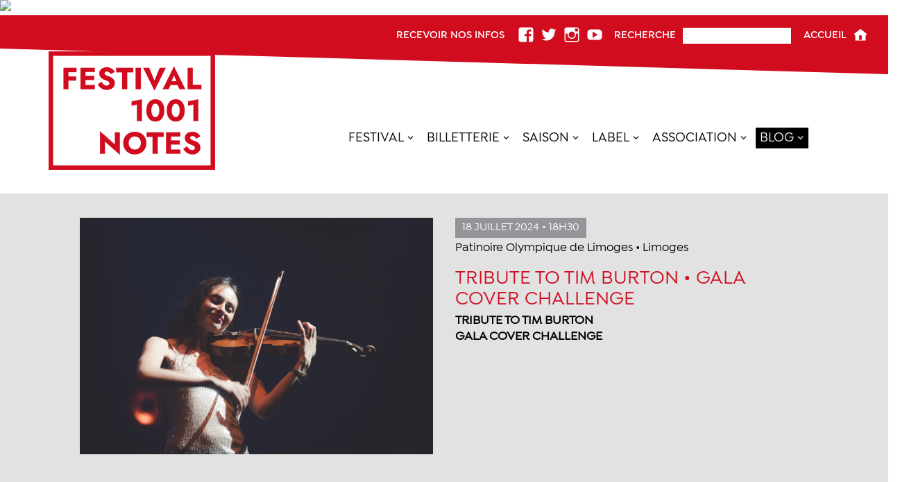

--- FILE ---
content_type: text/html; charset=UTF-8
request_url: https://festival1001notes.com/agenda/evenement/cover-challenge
body_size: 15235
content:
<!DOCTYPE html>
<html lang="fr-FR">

<head>

<meta charset="UTF-8" />
<meta name='robots' content='index, follow, max-image-preview:large, max-snippet:-1, max-video-preview:-1' />
<meta name="viewport" content="width=device-width, initial-scale=1" />
<meta name="generator" content="Thème Festival 1.0" />

	<!-- This site is optimized with the Yoast SEO plugin v16.1.1 - https://yoast.com/wordpress/plugins/seo/ -->
	<title>TRIBUTE TO TIM BURTON • GALA COVER CHALLENGE - Agenda - Festival 1001 Notes</title>
	<link rel="canonical" href="https://festival1001notes.com/agenda/evenement/cover-challenge" />
	<meta property="og:locale" content="fr_FR" />
	<meta property="og:type" content="article" />
	<meta property="og:title" content="TRIBUTE TO TIM BURTON • GALA COVER CHALLENGE - Agenda - Festival 1001 Notes" />
	<meta property="og:description" content="18h30 : TRIBUTE TO TIM BURTON &amp; DANNY ELFMAN Distribution : Nicolas Horvath • piano Rendez-vous dans les mondes imaginaires du grand Tim Burton, avec les musiques de Danny Elfman [&hellip;]" />
	<meta property="og:url" content="https://festival1001notes.com/agenda/evenement/cover-challenge" />
	<meta property="og:site_name" content="Festival 1001 Notes" />
	<meta property="article:publisher" content="https://www.facebook.com/festival1001notes/" />
	<meta property="article:modified_time" content="2024-07-23T13:25:57+00:00" />
	<meta property="og:image" content="https://festival1001notes.com/wp-content/uploads/2024/01/385x275_JOUR-3.png" />
	<meta property="og:image:width" content="802" />
	<meta property="og:image:height" content="573" />
	<meta name="twitter:card" content="summary_large_image" />
	<meta name="twitter:site" content="@1001notes" />
	<meta name="twitter:label1" content="Durée de lecture est.">
	<meta name="twitter:data1" content="3 minutes">
	<script type="application/ld+json" class="yoast-schema-graph">{"@context":"https://schema.org","@graph":[{"@type":"Organization","@id":"https://festival1001notes.com/#organization","name":"Festival 1001 Notes","url":"https://festival1001notes.com/","sameAs":["https://www.facebook.com/festival1001notes/","https://www.instagram.com/festival1001notes/","https://www.youtube.com/user/festival1001notes","https://fr.wikipedia.org/wiki/Festival_1001_Notes","https://twitter.com/1001notes"],"logo":{"@type":"ImageObject","@id":"https://festival1001notes.com/#logo","inLanguage":"fr-FR","url":"https://festival1001notes.com/wp-content/uploads/2022/01/logo.png","contentUrl":"https://festival1001notes.com/wp-content/uploads/2022/01/logo.png","width":240,"height":195,"caption":"Festival 1001 Notes"},"image":{"@id":"https://festival1001notes.com/#logo"}},{"@type":"WebSite","@id":"https://festival1001notes.com/#website","url":"https://festival1001notes.com/","name":"Festival 1001 Notes","description":"Festival de musique classique en Limousin","publisher":{"@id":"https://festival1001notes.com/#organization"},"potentialAction":[{"@type":"SearchAction","target":"https://festival1001notes.com/?s={search_term_string}","query-input":"required name=search_term_string"}],"inLanguage":"fr-FR"},{"@type":"ImageObject","@id":"https://festival1001notes.com/agenda/evenement/cover-challenge#primaryimage","inLanguage":"fr-FR","url":"https://festival1001notes.com/wp-content/uploads/2024/01/385x275_JOUR-3.png","contentUrl":"https://festival1001notes.com/wp-content/uploads/2024/01/385x275_JOUR-3.png","width":802,"height":573},{"@type":"WebPage","@id":"https://festival1001notes.com/agenda/evenement/cover-challenge#webpage","url":"https://festival1001notes.com/agenda/evenement/cover-challenge","name":"TRIBUTE TO TIM BURTON \u2022 GALA COVER CHALLENGE - Agenda - Festival 1001 Notes","isPartOf":{"@id":"https://festival1001notes.com/#website"},"primaryImageOfPage":{"@id":"https://festival1001notes.com/agenda/evenement/cover-challenge#primaryimage"},"datePublished":"2024-01-29T11:06:24+00:00","dateModified":"2024-07-23T13:25:57+00:00","breadcrumb":{"@id":"https://festival1001notes.com/agenda/evenement/cover-challenge#breadcrumb"},"inLanguage":"fr-FR","potentialAction":[{"@type":"ReadAction","target":["https://festival1001notes.com/agenda/evenement/cover-challenge"]}]},{"@type":"BreadcrumbList","@id":"https://festival1001notes.com/agenda/evenement/cover-challenge#breadcrumb","itemListElement":[{"@type":"ListItem","position":1,"item":{"@type":"WebPage","@id":"https://festival1001notes.com/","url":"https://festival1001notes.com/","name":"Accueil"}},{"@type":"ListItem","position":2,"item":{"@type":"WebPage","@id":"https://festival1001notes.com/agenda","url":"https://festival1001notes.com/agenda","name":"\u00c9v\u00e9nements"}},{"@type":"ListItem","position":3,"item":{"@type":"WebPage","@id":"https://festival1001notes.com/agenda/evenement/cover-challenge","url":"https://festival1001notes.com/agenda/evenement/cover-challenge","name":"TRIBUTE TO TIM BURTON \u2022 GALA COVER CHALLENGE"}}]}]}</script>
	<!-- / Yoast SEO plugin. -->


<script type='application/javascript'>console.log('PixelYourSite Free version 9.4.7.1');</script>
<link rel='dns-prefetch' href='//www.google.com' />
<link rel='dns-prefetch' href='//s.w.org' />
<link rel="alternate" type="application/rss+xml" title="Festival 1001 Notes &raquo; Flux" href="https://festival1001notes.com/feed" />
<link rel="alternate" type="application/rss+xml" title="Festival 1001 Notes &raquo; Flux des commentaires" href="https://festival1001notes.com/comments/feed" />
		<script type="text/javascript">
			window._wpemojiSettings = {"baseUrl":"https:\/\/s.w.org\/images\/core\/emoji\/13.0.1\/72x72\/","ext":".png","svgUrl":"https:\/\/s.w.org\/images\/core\/emoji\/13.0.1\/svg\/","svgExt":".svg","source":{"concatemoji":"https:\/\/festival1001notes.com\/wp-includes\/js\/wp-emoji-release.min.js?ver=5.7.1"}};
			!function(e,a,t){var n,r,o,i=a.createElement("canvas"),p=i.getContext&&i.getContext("2d");function s(e,t){var a=String.fromCharCode;p.clearRect(0,0,i.width,i.height),p.fillText(a.apply(this,e),0,0);e=i.toDataURL();return p.clearRect(0,0,i.width,i.height),p.fillText(a.apply(this,t),0,0),e===i.toDataURL()}function c(e){var t=a.createElement("script");t.src=e,t.defer=t.type="text/javascript",a.getElementsByTagName("head")[0].appendChild(t)}for(o=Array("flag","emoji"),t.supports={everything:!0,everythingExceptFlag:!0},r=0;r<o.length;r++)t.supports[o[r]]=function(e){if(!p||!p.fillText)return!1;switch(p.textBaseline="top",p.font="600 32px Arial",e){case"flag":return s([127987,65039,8205,9895,65039],[127987,65039,8203,9895,65039])?!1:!s([55356,56826,55356,56819],[55356,56826,8203,55356,56819])&&!s([55356,57332,56128,56423,56128,56418,56128,56421,56128,56430,56128,56423,56128,56447],[55356,57332,8203,56128,56423,8203,56128,56418,8203,56128,56421,8203,56128,56430,8203,56128,56423,8203,56128,56447]);case"emoji":return!s([55357,56424,8205,55356,57212],[55357,56424,8203,55356,57212])}return!1}(o[r]),t.supports.everything=t.supports.everything&&t.supports[o[r]],"flag"!==o[r]&&(t.supports.everythingExceptFlag=t.supports.everythingExceptFlag&&t.supports[o[r]]);t.supports.everythingExceptFlag=t.supports.everythingExceptFlag&&!t.supports.flag,t.DOMReady=!1,t.readyCallback=function(){t.DOMReady=!0},t.supports.everything||(n=function(){t.readyCallback()},a.addEventListener?(a.addEventListener("DOMContentLoaded",n,!1),e.addEventListener("load",n,!1)):(e.attachEvent("onload",n),a.attachEvent("onreadystatechange",function(){"complete"===a.readyState&&t.readyCallback()})),(n=t.source||{}).concatemoji?c(n.concatemoji):n.wpemoji&&n.twemoji&&(c(n.twemoji),c(n.wpemoji)))}(window,document,window._wpemojiSettings);
		</script>
		<link rel='stylesheet' id='wp-block-library-css'  href='https://festival1001notes.com/wp-includes/css/dist/block-library/style.min.css?ver=5.7.1' type='text/css' media='all' />
<link rel='stylesheet' id='contact-form-7-css'  href='https://festival1001notes.com/wp-content/plugins/contact-form-7/includes/css/styles.css?ver=5.4' type='text/css' media='all' />
<link rel='stylesheet' id='festivaltheme-fonts-css'  href='https://festival1001notes.com/wp-content/themes/festivaltheme/css/fontes.css?ver=5.7.1' type='text/css' media='all' />
<link rel='stylesheet' id='hybrid-one-five-css'  href='https://festival1001notes.com/wp-content/themes/festivaltheme/library/css/one-five.css?ver=5.7.1' type='text/css' media='all' />
<link rel='stylesheet' id='festivaltheme-layout-css'  href='https://festival1001notes.com/wp-content/themes/festivaltheme/css/layout.css?ver=5.7.1' type='text/css' media='all' />
<link rel='stylesheet' id='festivaltheme-prettyphoto-css'  href='https://festival1001notes.com/wp-content/themes/festivaltheme/css/mediaelement.css?ver=5.7.1' type='text/css' media='all' />
<link rel='stylesheet' id='hybrid-gallery-css'  href='https://festival1001notes.com/wp-content/themes/festivaltheme/library/css/gallery.css?ver=5.7.1' type='text/css' media='all' />
<link rel='stylesheet' id='festivaltheme-mediaelement-css'  href='https://festival1001notes.com/wp-content/themes/festivaltheme/css/prettyPhoto.css?ver=5.7.1' type='text/css' media='all' />
<link rel='stylesheet' id='festivaltheme-responsive-css'  href='https://festival1001notes.com/wp-content/themes/festivaltheme/css/medias.css?ver=5.7.1' type='text/css' media='all' />
<link rel='stylesheet' id='hybrid-style-css'  href='https://festival1001notes.com/wp-content/themes/festivaltheme/style.css?ver=5.7.1' type='text/css' media='all' />
<script type='text/template' id='tmpl-eo-booking-form-gateway-paypal'><div id="eo-booking-form-gateway-paypal-errors" class="eo-booking-form-field-errors" role="alert"></div>

<button class="eo-booking-form-paynow" id="eo-booking-form-paynow-paypal">
    Pay with PayPal</button>
<span class="eo-booking-form-waiting"></span></script>
<script type='text/template' id='tmpl-eo-booking-form-gateway-offline'><div class="eo-booking-form-offline-instructions">
    </div>

<div id="eo-booking-form-gateway-offline-errors" class="eo-booking-form-field-errors" role="alert"></div>

<button class="eo-booking-form-paynow" id="eo-booking-form-paynow-offline">
    Pay offline</button>
<span class="eo-booking-form-waiting"></span></script>
<script type='text/javascript' src='https://festival1001notes.com/wp-includes/js/jquery/jquery.min.js?ver=3.5.1' id='jquery-core-js'></script>
<script type='text/javascript' src='https://festival1001notes.com/wp-includes/js/jquery/jquery-migrate.min.js?ver=3.3.2' id='jquery-migrate-js'></script>
<script type='text/javascript' src='https://festival1001notes.com/wp-content/themes/festivaltheme/js/jquery.cycle2.min.js?ver=5.7.1' id='cycle-js'></script>
<script type='text/javascript' src='https://festival1001notes.com/wp-content/themes/festivaltheme/js/jquery.cycle2.carousel.js?ver=5.7.1' id='cyclecarousel-js'></script>
<script type='text/javascript' src='https://festival1001notes.com/wp-content/themes/festivaltheme/js/jquery.prettyPhoto.js?ver=5.7.1' id='prettyphoto-js'></script>
<script type='text/javascript' src='https://festival1001notes.com/wp-content/plugins/pixelyoursite/dist/scripts/jquery.bind-first-0.2.3.min.js?ver=5.7.1' id='jquery-bind-first-js'></script>
<script type='text/javascript' src='https://festival1001notes.com/wp-content/plugins/pixelyoursite/dist/scripts/js.cookie-2.1.3.min.js?ver=2.1.3' id='js-cookie-pys-js'></script>
<script type='text/javascript' id='pys-js-extra'>
/* <![CDATA[ */
var pysOptions = {"staticEvents":{"facebook":{"init_event":[{"delay":0,"type":"static","name":"PageView","pixelIds":["789375275386802"],"eventID":"58d24e05-5805-4016-86af-5c9f86b0633f","params":{"page_title":"TRIBUTE TO TIM BURTON \u2022 GALA COVER CHALLENGE","post_type":"event","post_id":12418,"plugin":"PixelYourSite","user_role":"guest","event_url":"festival1001notes.com\/agenda\/evenement\/cover-challenge"},"e_id":"init_event","ids":[],"hasTimeWindow":false,"timeWindow":0,"woo_order":"","edd_order":""}]}},"dynamicEvents":{"automatic_event_form":{"facebook":{"delay":0,"type":"dyn","name":"Form","pixelIds":["789375275386802"],"eventID":"a42a14cf-5ace-46e3-a099-e495f87f98db","params":{"page_title":"TRIBUTE TO TIM BURTON \u2022 GALA COVER CHALLENGE","post_type":"event","post_id":12418,"plugin":"PixelYourSite","user_role":"guest","event_url":"festival1001notes.com\/agenda\/evenement\/cover-challenge"},"e_id":"automatic_event_form","ids":[],"hasTimeWindow":false,"timeWindow":0,"woo_order":"","edd_order":""}},"automatic_event_download":{"facebook":{"delay":0,"type":"dyn","name":"Download","extensions":["","doc","exe","js","pdf","ppt","tgz","zip","xls"],"pixelIds":["789375275386802"],"eventID":"c3f54a21-76fe-42fa-aaf3-0aa51698b7bf","params":{"page_title":"TRIBUTE TO TIM BURTON \u2022 GALA COVER CHALLENGE","post_type":"event","post_id":12418,"plugin":"PixelYourSite","user_role":"guest","event_url":"festival1001notes.com\/agenda\/evenement\/cover-challenge"},"e_id":"automatic_event_download","ids":[],"hasTimeWindow":false,"timeWindow":0,"woo_order":"","edd_order":""}},"automatic_event_comment":{"facebook":{"delay":0,"type":"dyn","name":"Comment","pixelIds":["789375275386802"],"eventID":"4c87508e-798b-4c18-a532-99b078785c6c","params":{"page_title":"TRIBUTE TO TIM BURTON \u2022 GALA COVER CHALLENGE","post_type":"event","post_id":12418,"plugin":"PixelYourSite","user_role":"guest","event_url":"festival1001notes.com\/agenda\/evenement\/cover-challenge"},"e_id":"automatic_event_comment","ids":[],"hasTimeWindow":false,"timeWindow":0,"woo_order":"","edd_order":""}},"automatic_event_scroll":{"facebook":{"delay":0,"type":"dyn","name":"PageScroll","scroll_percent":30,"pixelIds":["789375275386802"],"eventID":"04ae9407-d058-4120-ba14-2046f7af3ca4","params":{"page_title":"TRIBUTE TO TIM BURTON \u2022 GALA COVER CHALLENGE","post_type":"event","post_id":12418,"plugin":"PixelYourSite","user_role":"guest","event_url":"festival1001notes.com\/agenda\/evenement\/cover-challenge"},"e_id":"automatic_event_scroll","ids":[],"hasTimeWindow":false,"timeWindow":0,"woo_order":"","edd_order":""}},"automatic_event_time_on_page":{"facebook":{"delay":0,"type":"dyn","name":"TimeOnPage","time_on_page":30,"pixelIds":["789375275386802"],"eventID":"372b1993-aa1c-4bd2-bf44-d2f82d58c612","params":{"page_title":"TRIBUTE TO TIM BURTON \u2022 GALA COVER CHALLENGE","post_type":"event","post_id":12418,"plugin":"PixelYourSite","user_role":"guest","event_url":"festival1001notes.com\/agenda\/evenement\/cover-challenge"},"e_id":"automatic_event_time_on_page","ids":[],"hasTimeWindow":false,"timeWindow":0,"woo_order":"","edd_order":""}}},"triggerEvents":[],"triggerEventTypes":[],"facebook":{"pixelIds":["789375275386802"],"advancedMatching":[],"advancedMatchingEnabled":true,"removeMetadata":false,"contentParams":{"post_type":"event","post_id":12418,"content_name":"TRIBUTE TO TIM BURTON \u2022 GALA COVER CHALLENGE","tags":"","categories":"Patinoire Olympique de Limoges"},"commentEventEnabled":true,"wooVariableAsSimple":false,"downloadEnabled":true,"formEventEnabled":true,"serverApiEnabled":true,"wooCRSendFromServer":false,"send_external_id":null},"debug":"1","siteUrl":"https:\/\/festival1001notes.com","ajaxUrl":"https:\/\/festival1001notes.com\/wp-admin\/admin-ajax.php","ajax_event":"8fed4c3583","enable_remove_download_url_param":"1","cookie_duration":"7","last_visit_duration":"60","enable_success_send_form":"","ajaxForServerEvent":"1","send_external_id":"1","external_id_expire":"180","gdpr":{"ajax_enabled":false,"all_disabled_by_api":false,"facebook_disabled_by_api":false,"analytics_disabled_by_api":false,"google_ads_disabled_by_api":false,"pinterest_disabled_by_api":false,"bing_disabled_by_api":false,"externalID_disabled_by_api":false,"facebook_prior_consent_enabled":true,"analytics_prior_consent_enabled":true,"google_ads_prior_consent_enabled":null,"pinterest_prior_consent_enabled":true,"bing_prior_consent_enabled":true,"cookiebot_integration_enabled":false,"cookiebot_facebook_consent_category":"marketing","cookiebot_analytics_consent_category":"statistics","cookiebot_tiktok_consent_category":"marketing","cookiebot_google_ads_consent_category":null,"cookiebot_pinterest_consent_category":"marketing","cookiebot_bing_consent_category":"marketing","consent_magic_integration_enabled":false,"real_cookie_banner_integration_enabled":false,"cookie_notice_integration_enabled":false,"cookie_law_info_integration_enabled":false},"cookie":{"disabled_all_cookie":false,"disabled_advanced_form_data_cookie":false,"disabled_landing_page_cookie":false,"disabled_first_visit_cookie":false,"disabled_trafficsource_cookie":false,"disabled_utmTerms_cookie":false,"disabled_utmId_cookie":false},"woo":{"enabled":false},"edd":{"enabled":false}};
/* ]]> */
</script>
<script type='text/javascript' src='https://festival1001notes.com/wp-content/plugins/pixelyoursite/dist/scripts/public.js?ver=9.4.7.1' id='pys-js'></script>
<link rel="https://api.w.org/" href="https://festival1001notes.com/wp-json/" /><link rel="EditURI" type="application/rsd+xml" title="RSD" href="https://festival1001notes.com/xmlrpc.php?rsd" />
<link rel="wlwmanifest" type="application/wlwmanifest+xml" href="https://festival1001notes.com/wp-includes/wlwmanifest.xml" /> 
<meta name="generator" content="WordPress 5.7.1" />
<link rel='shortlink' href='https://festival1001notes.com/?p=12418' />
<link rel="alternate" type="application/json+oembed" href="https://festival1001notes.com/wp-json/oembed/1.0/embed?url=https%3A%2F%2Ffestival1001notes.com%2Fagenda%2Fevenement%2Fcover-challenge" />
<link rel="alternate" type="text/xml+oembed" href="https://festival1001notes.com/wp-json/oembed/1.0/embed?url=https%3A%2F%2Ffestival1001notes.com%2Fagenda%2Fevenement%2Fcover-challenge&#038;format=xml" />

		<!-- GA Google Analytics @ https://m0n.co/ga -->
		<script async src="https://www.googletagmanager.com/gtag/js?id=G-MTYFM8SLFH"></script>
		<script>
			window.dataLayer = window.dataLayer || [];
			function gtag(){dataLayer.push(arguments);}
			gtag('js', new Date());
			gtag('config', 'G-MTYFM8SLFH');
		</script>

			<meta charset="utf-8">
		<meta name="abstract" content="Festival de musique classique en Limousin">
		<meta name="author" content="Admin1001Notes">
		<meta name="classification" content="On parle de nous, Actu, 1001 Activités, Article du blog, Interviews, Playlist, Festival, Muzik">
		<meta name="copyright" content="Copyright Festival 1001 Notes - All rights Reserved.">
		<meta name="designer" content="Audrey Prud&#039;Homme">
		<meta name="distribution" content="Global">
		<meta name="language" content="fr-FR">
		<meta name="publisher" content="Festival 1001 Notes">
		<meta name="rating" content="General">
		<meta name="resource-type" content="Document">
		<meta name="revisit-after" content="3">
		<meta name="subject" content="On parle de nous, Actu, 1001 Activités, Article du blog, Interviews, Playlist, Festival, Muzik">
		<meta name="template" content="Thème Festival">
		<meta name="robots" content="index,follow">
		<meta name="facebook-domain-verification" content="d1k0fa8qjegahm9ikuaxpuwu7s5rdv" />
<!-- Meta Pixel Code -->
<script>
  !function(f,b,e,v,n,t,s)
  {if(f.fbq)return;n=f.fbq=function(){n.callMethod?
  n.callMethod.apply(n,arguments):n.queue.push(arguments)};
  if(!f._fbq)f._fbq=n;n.push=n;n.loaded=!0;n.version='2.0';
  n.queue=[];t=b.createElement(e);t.async=!0;
  t.src=v;s=b.getElementsByTagName(e)[0];
  s.parentNode.insertBefore(t,s)}(window, document,'script',
  'https://connect.facebook.net/en_US/fbevents.js');
  fbq('init', '324277116363324');
  fbq('track', 'PageView');
</script>
<img src="https://www.facebook.com/tr?id=324277116363324&amp;ev=PageView&amp;noscript=1" />
<!-- End Meta Pixel Code -->

<style type="text/css">.recentcomments a{display:inline !important;padding:0 !important;margin:0 !important;}</style><link rel="icon" href="https://festival1001notes.com/wp-content/uploads/2023/03/favicon-1001Notes-min-150x150.png" sizes="32x32" />
<link rel="icon" href="https://festival1001notes.com/wp-content/uploads/2023/03/favicon-1001Notes-min.png" sizes="192x192" />
<link rel="apple-touch-icon" href="https://festival1001notes.com/wp-content/uploads/2023/03/favicon-1001Notes-min.png" />
<meta name="msapplication-TileImage" content="https://festival1001notes.com/wp-content/uploads/2023/03/favicon-1001Notes-min.png" />

<script>
(function(i,s,o,g,r,a,m){i['GoogleAnalyticsObject']=r;i[r]=i[r]||function(){
(i[r].q=i[r].q||[]).push(arguments)},i[r].l=1*new Date();a=s.createElement(o),
m=s.getElementsByTagName(o)[0];a.async=1;a.src=g;m.parentNode.insertBefore(a,m)
 })(window,document,'script','https://www.google-analytics.com/analytics.js','ga');
ga('create', 'UA-61776257-1', 'auto');
ga('send', 'pageview');
</script>

</head>

<body class="wordpress parent-theme y2026 m01 d19 h17 monday logged-out wp-custom-logo singular singular-event singular-event-12418 cat-edition-2024 cat-festival layout-1c" dir="ltr" itemscope="itemscope" itemtype="http://schema.org/WebPage">

	<div id="container"> 

        <div id="top">
        	
            <div id="triangle-top"></div>
        
            <div class="wrap">
                
                <div id="menu-news" class="menu-news">
                    <ul class="menu-items">
                        <li class="menu-item menu-item-type-custom">
                            <h4><a href="https://festival1001notes.com/newsletter" >Recevoir nos infos</a></h4>
                        </li>
                    </ul>
                </div>
            
				
	<div id="menu-social" class="menu-menu-social-container"><ul id="menu-social-items" class="menu-items"><li id="menu-item-38" class="menu-item menu-item-type-custom menu-item-object-custom menu-item-38"><a target="_blank" rel="noopener" href="https://www.facebook.com/festival1001notes/"><span class="hide">Facebook</span></a></li>
<li id="menu-item-39" class="menu-item menu-item-type-custom menu-item-object-custom menu-item-39"><a target="_blank" rel="noopener" href="https://twitter.com/1001notes?lang=fr"><span class="hide">Twitter</span></a></li>
<li id="menu-item-2791" class="menu-item menu-item-type-custom menu-item-object-custom menu-item-2791"><a target="_blank" rel="noopener" href="https://www.instagram.com/festival1001notes/"><span class="hide">Instagram</span></a></li>
<li id="menu-item-40" class="menu-item menu-item-type-custom menu-item-object-custom menu-item-40"><a target="_blank" rel="noopener" href="https://www.youtube.com/user/festival1001notes"><span class="hide">YouTube</span></a></li>
</ul></div>
 
                                
                <form role="search" method="get" class="search-form" action="https://festival1001notes.com/">
                    <label>
                        <h4><span>Recherche</span></h4>
                        <input type="search" class="search-field" 
                            value="" name="s"
                            title="Recherche" />
                    </label>
                    <input type="submit" class="search-submit"
                        value="Rechercher" />
                </form>
                
                <div id="menu-home" class="menu-home">
                    <ul class="menu-items">
                        <li class="menu-item menu-item-type-custom">
                        <h4><a href="https://festival1001notes.com/" >Accueil</a></h4>
                        </li>
                    </ul>
                </div>
                
            </div>
            
        </div>

        <header id="header" class="site-header" role="banner" itemscope="itemscope" itemtype="http://schema.org/WPHeader">
            <div class="wrap">
    
                <h1 id="branding">
                                            <a href="https://festival1001notes.com/" class="custom-logo-link" rel="home"><img width="240" height="171" src="https://festival1001notes.com/wp-content/uploads/2023/03/declinaison-rouge-logo-1001-notes-small.png" class="custom-logo" alt="Festival 1001 Notes" srcset="https://festival1001notes.com/wp-content/uploads/2023/03/declinaison-rouge-logo-1001-notes-small.png 240w, https://festival1001notes.com/wp-content/uploads/2023/03/declinaison-rouge-logo-1001-notes-small-211x150.png 211w" sizes="(max-width: 240px) 100vw, 240px" /></a>                                    </h1><!-- #branding -->
    
                
	<nav class="menu menu-main-menu" role="navigation" id="menu-main-menu" aria-label="Main Menu Menu" itemscope="itemscope" itemtype="http://schema.org/SiteNavigationElement">

		<h3 id="menu-primary-title" class="menu-toggle">
			<button class="screen-reader-text">Menu Principal</button>
		</h3><!-- .menu-toggle -->

		<ul id="main-menu-items" class="menu-items"><li id="menu-item-4567" class="menu-item menu-item-type-custom menu-item-object-custom menu-item-has-children menu-item-4567"><a href="https://festival1001notes.com/programmation-festival">Festival</a>
<ul class="sub-menu">
	<li id="menu-item-5614" class="menu-item menu-item-type-post_type menu-item-object-page menu-item-5614"><a href="https://festival1001notes.com/programmation-festival">Programmation 2025</a></li>
	<li id="menu-item-8780" class="menu-item menu-item-type-custom menu-item-object-custom menu-item-8780"><a href="https://festival1001notes.com/?p=158">Billetterie Festival</a></li>
	<li id="menu-item-8395" class="menu-item menu-item-type-taxonomy menu-item-object-category menu-item-8395"><a href="https://festival1001notes.com/1001-activites">1001 Activités</a></li>
	<li id="menu-item-160" class="menu-item menu-item-type-post_type menu-item-object-page menu-item-160"><a href="https://festival1001notes.com/programmation-festival/informations-festival">Informations &#038; Tarifs</a></li>
	<li id="menu-item-4565" class="menu-item menu-item-type-custom menu-item-object-custom menu-item-4565"><a href="https://festival1001notes.com/programmation-festival/partenaires-festival">Partenaires</a></li>
	<li id="menu-item-4566" class="menu-item menu-item-type-custom menu-item-object-custom menu-item-4566"><a href="https://festival1001notes.com/programmation-festival/historique-festival">Editions précédentes</a></li>
</ul>
</li>
<li id="menu-item-1251" class="menu-item menu-item-type-custom menu-item-object-custom menu-item-has-children menu-item-1251"><a target="_blank" rel="noopener" href="https://festival1001notes.com/?p=158">Billetterie</a>
<ul class="sub-menu">
	<li id="menu-item-8783" class="menu-item menu-item-type-custom menu-item-object-custom menu-item-8783"><a href="https://festival1001notes.com/?p=158">Billetterie Festival</a></li>
	<li id="menu-item-12083" class="menu-item menu-item-type-custom menu-item-object-custom menu-item-12083"><a href="https://festival1001notes.com/billetterie-en-ligne-saison">Billetterie Saison</a></li>
	<li id="menu-item-12277" class="menu-item menu-item-type-custom menu-item-object-custom menu-item-12277"><a href="https://festival1001notes.com/?page_id=2580&#038;preview=true">Chèque cadeau</a></li>
	<li id="menu-item-9112" class="menu-item menu-item-type-custom menu-item-object-custom menu-item-9112"><a href="https://festival1001notes.com/collection/boutique">Boutique CD</a></li>
	<li id="menu-item-4846" class="menu-item menu-item-type-post_type menu-item-object-page menu-item-4846"><a href="https://festival1001notes.com/produits-1001-notes">Produits 1001 Notes</a></li>
</ul>
</li>
<li id="menu-item-1096" class="menu-item menu-item-type-post_type menu-item-object-page menu-item-has-children menu-item-1096"><a href="https://festival1001notes.com/programmation-saison">SAISON</a>
<ul class="sub-menu">
	<li id="menu-item-4900" class="menu-item menu-item-type-post_type menu-item-object-page menu-item-4900"><a href="https://festival1001notes.com/programmation-saison">Saison 25-26</a></li>
	<li id="menu-item-13255" class="menu-item menu-item-type-post_type menu-item-object-page menu-item-13255"><a href="https://festival1001notes.com/programmation-saison-limoges">Saison 25-26 Limoges</a></li>
	<li id="menu-item-13254" class="menu-item menu-item-type-post_type menu-item-object-page menu-item-13254"><a href="https://festival1001notes.com/programmation-saison-paris">Saison 25-26 Paris</a></li>
	<li id="menu-item-12084" class="menu-item menu-item-type-custom menu-item-object-custom menu-item-12084"><a href="https://festival1001notes.com/billetterie-en-ligne-saison">Billetterie Saison</a></li>
	<li id="menu-item-12100" class="menu-item menu-item-type-post_type menu-item-object-page menu-item-12100"><a href="https://festival1001notes.com/lieux-de-concerts">Lieux de concerts</a></li>
	<li id="menu-item-356" class="menu-item menu-item-type-post_type menu-item-object-page menu-item-356"><a href="https://festival1001notes.com/programmation-saison/historique-saison">Saisons précédentes</a></li>
</ul>
</li>
<li id="menu-item-1097" class="menu-item menu-item-type-post_type menu-item-object-page menu-item-has-children menu-item-1097"><a href="https://festival1001notes.com/collection">Label</a>
<ul class="sub-menu">
	<li id="menu-item-8609" class="menu-item menu-item-type-post_type menu-item-object-page menu-item-8609"><a href="https://festival1001notes.com/collection">Collection 1001 Notes</a></li>
	<li id="menu-item-8608" class="menu-item menu-item-type-post_type menu-item-object-page menu-item-8608"><a href="https://festival1001notes.com/nicolas-horvath-discoveries">Nicolas Horvath Discoveries</a></li>
	<li id="menu-item-123" class="menu-item menu-item-type-post_type menu-item-object-page menu-item-123"><a href="https://festival1001notes.com/collection/boutique">Acheter</a></li>
</ul>
</li>
<li id="menu-item-1098" class="menu-item menu-item-type-post_type menu-item-object-page menu-item-has-children menu-item-1098"><a href="https://festival1001notes.com/association">Association</a>
<ul class="sub-menu">
	<li id="menu-item-29" class="menu-item menu-item-type-post_type menu-item-object-page menu-item-29"><a href="https://festival1001notes.com/association">1001 Notes</a></li>
	<li id="menu-item-139" class="menu-item menu-item-type-post_type menu-item-object-page menu-item-139"><a href="https://festival1001notes.com/programmation-festival/partenaires-festival">Partenaires</a></li>
	<li id="menu-item-1099" class="menu-item menu-item-type-custom menu-item-object-custom menu-item-1099"><a href="http://festival1001notes.com/agenda">Agenda</a></li>
	<li id="menu-item-14653" class="menu-item menu-item-type-post_type menu-item-object-page menu-item-14653"><a href="https://festival1001notes.com/association/historique">Historique 1001 Notes</a></li>
	<li id="menu-item-62" class="menu-item menu-item-type-post_type menu-item-object-page menu-item-62"><a href="https://festival1001notes.com/association/soutenir">ADHÉREZ À 1001 NOTES</a></li>
	<li id="menu-item-10363" class="menu-item menu-item-type-post_type menu-item-object-page menu-item-10363"><a href="https://festival1001notes.com/avantages-adherents">Avantages Adhérents</a></li>
	<li id="menu-item-2167" class="menu-item menu-item-type-custom menu-item-object-custom menu-item-2167"><a href="https://festival1001notes.com/artistes">Ils sont venus</a></li>
</ul>
</li>
<li id="menu-item-2172" class="hide-for-large menu-item menu-item-type-post_type menu-item-object-page menu-item-2172"><a href="https://festival1001notes.com/photos">Photos</a></li>
<li id="menu-item-2173" class="hide-for-large menu-item menu-item-type-post_type menu-item-object-page menu-item-2173"><a href="https://festival1001notes.com/videos">Vidéos</a></li>
<li id="menu-item-8586" class="hide-for-large menu-item menu-item-type-taxonomy menu-item-object-category menu-item-8586"><a href="https://festival1001notes.com/blog/playlist">Playlist</a></li>
<li id="menu-item-3190" class="blog-main-item-menu menu-item menu-item-type-post_type menu-item-object-page current_page_parent menu-item-has-children menu-item-3190"><a href="https://festival1001notes.com/news">Blog</a>
<ul class="sub-menu">
	<li id="menu-item-8527" class="menu-item menu-item-type-taxonomy menu-item-object-category menu-item-8527"><a href="https://festival1001notes.com/blog/on-parle-de-nous">On parle de nous</a></li>
	<li id="menu-item-8417" class="menu-item menu-item-type-taxonomy menu-item-object-category menu-item-8417"><a href="https://festival1001notes.com/blog/actu">Actu</a></li>
	<li id="menu-item-8421" class="menu-item menu-item-type-taxonomy menu-item-object-category menu-item-8421"><a href="https://festival1001notes.com/blog/interviews">Interviews</a></li>
	<li id="menu-item-8420" class="menu-item menu-item-type-taxonomy menu-item-object-category menu-item-8420"><a href="https://festival1001notes.com/blog/playlist">Playlist</a></li>
	<li id="menu-item-8419" class="menu-item menu-item-type-taxonomy menu-item-object-category menu-item-8419"><a href="https://festival1001notes.com/blog/festival">Festival</a></li>
	<li id="menu-item-8418" class="menu-item menu-item-type-taxonomy menu-item-object-category menu-item-8418"><a href="https://festival1001notes.com/blog/muzik">Muzik</a></li>
	<li id="menu-item-1217" class="menu-item menu-item-type-post_type menu-item-object-page menu-item-1217"><a href="https://festival1001notes.com/videos">Vidéos</a></li>
	<li id="menu-item-9510" class="menu-item menu-item-type-taxonomy menu-item-object-category menu-item-9510"><a href="https://festival1001notes.com/blog/photos">Photos</a></li>
</ul>
</li>
</ul>
	</nav><!-- #menu-main-menu -->

                
                <div class="clearfix"></div>
    
            </div>
        </header><!-- #header --> 

<div id="main" class="main">
 
    <article id="post-12418" class="entry post-12418 event type-event status-publish has-post-thumbnail event-venue-patinoire-olympique-de-limoges event-category-edition-2024 event-category-festival event-tag-cover event-tag-crossover event-tag-manga event-tag-pop-culture">
    
                 
        <header class="title">
            <div class="wrap"> 
            
                <div class="col-2">                
                    <div class="entry-date">
                    
                         
                        <span>18 juillet 2024 &#8226; 18H30</span>
                         
                        
                    </div>
            
                                        <div class="entry-venue"> 
                                                <a href="https://festival1001notes.com/agenda/lieux/patinoire-olympique-de-limoges">Patinoire Olympique de Limoges &#8226; Limoges</a>
                    </div>
					 
                     
					                    
                    <h1 class="entry-title" itemprop="headline">TRIBUTE TO TIM BURTON • GALA COVER CHALLENGE</h1>
                    
                    <div class="entry-intro">
                        <p><strong>TRIBUTE TO TIM BURTON<br />
</strong><b>GALA COVER CHALLENGE<br />
</b></p>
                         
                    </div><!-- .entry-intro --> 
                    
                        
				                       
                                        
				                
                </div>                
                                <div class="col-2 entry-medias last">
                                    
					 
                    <div class="cycle-slideshow"  id="slideshow-artiste"
                    data-cycle-timeout="2000"
                    data-cycle-slides="> a" 
                    pause-on-hover=true
                    fx="scrollHorz"
                    > 
                    
                         
                    
                                                         
                         
                    
                                                         
                         
                    
                                                         
                         
                    
                                                         
                         
                    
                                                         
                         
                    
                                                         
                                                <a rel="prettyphoto[pp_gal]" href=" https://festival1001notes.com/wp-content/uploads/2024/01/385x275_JOUR-3.png "><img alt="" class="medium-crop aligncenter" src=" https://festival1001notes.com/wp-content/uploads/2024/01/385x275_JOUR-3-802x545.png "></a><a rel="prettyphoto[pp_gal]" href=" https://festival1001notes.com/wp-content/uploads/2024/07/1S4A0375-1280x853.jpg "><img alt="" class="medium-crop aligncenter" src=" https://festival1001notes.com/wp-content/uploads/2024/07/1S4A0375-815x545.jpg "></a><a rel="prettyphoto[pp_gal]" href=" https://festival1001notes.com/wp-content/uploads/2024/07/1S4A9944-Avec-accentuation-Bruit-1280x853.jpg "><img alt="" class="medium-crop aligncenter" src=" https://festival1001notes.com/wp-content/uploads/2024/07/1S4A9944-Avec-accentuation-Bruit-815x545.jpg "></a><a rel="prettyphoto[pp_gal]" href=" https://festival1001notes.com/wp-content/uploads/2024/01/Sylvain-Griotto-©Thomas-Morel-Fort-1280x853.jpg "><img alt="" class="medium-crop aligncenter" src=" https://festival1001notes.com/wp-content/uploads/2024/01/Sylvain-Griotto-©Thomas-Morel-Fort-815x545.jpg "></a><a rel="prettyphoto[pp_gal]" href=" https://festival1001notes.com/wp-content/uploads/2024/07/1S4A0230-Avec-accentuation-Bruit-1280x853.jpg "><img alt="" class="medium-crop aligncenter" src=" https://festival1001notes.com/wp-content/uploads/2024/07/1S4A0230-Avec-accentuation-Bruit-815x545.jpg "></a><a rel="prettyphoto[pp_gal]" href=" https://festival1001notes.com/wp-content/uploads/2024/07/1S4A0502-Avec-accentuation-Bruit-1280x853.jpg "><img alt="" class="medium-crop aligncenter" src=" https://festival1001notes.com/wp-content/uploads/2024/07/1S4A0502-Avec-accentuation-Bruit-815x545.jpg "></a>                        
                    </div>   
                    
                                    
                </div>
                                
                <div class="clearfix"></div>
                                
            </div>
        </header><!-- .entry-header --> 

        <div class="wrap"> 
    
            <main id="content" class="content" role="main" itemprop="mainContentOfPage"> 
            
				                <ul class="entry-tags"><li><a href="https://festival1001notes.com/agenda/tag/cover" rel="tag">Cover</a></li><li><a href="https://festival1001notes.com/agenda/tag/crossover" rel="tag">Crossover</a></li><li><a href="https://festival1001notes.com/agenda/tag/manga" rel="tag">Manga</a></li><li><a href="https://festival1001notes.com/agenda/tag/pop-culture" rel="tag">Pop Culture</a></li></ul>                  
            
                <div class="entry-content"> 
                    <p><strong><span class="rouge"><span style="font-family: Isidora-Bold; font-size: 20px;">18h30 : TRIBUTE TO TIM BURTON &amp; DANNY ELFMAN<br />
</span></span></strong></p>
<div class="embed-wrap"><iframe loading="lazy" title="Festival 1001 Notes 2024 - Nicolas Horvath, Esther Abrami, Sylvain Griotto, Nicolas Repac" width="1050" height="591" src="https://www.youtube.com/embed/gaprAJ7mhIM?feature=oembed" frameborder="0" allow="accelerometer; autoplay; clipboard-write; encrypted-media; gyroscope; picture-in-picture; web-share" referrerpolicy="strict-origin-when-cross-origin" allowfullscreen></iframe></div>
<p><strong><span style="text-decoration: underline;">Distribution :</span><br />
Nicolas Horvath</strong> • piano</p>
<p>Rendez-vous dans les mondes imaginaires du grand Tim Burton, avec les musiques de Danny Elfman interprétées au piano par l’artiste Steinway &amp; Sons Nicolas Horvath, interprète du concert officiel Tim Burton en présence de Danny Elfman à Paris en 2015 et 2017 ! Un évènement rare pour replonger dans la filmographie du cinéaste américain avec l’un des compositeurs les plus aimés et respectés de sa génération ! L’Étrange Noël de Monsieur Jack, Batman &amp; Batman Returns, Beetlejuice, Edward aux mains d’argent, Les Noces funèbres, Sleepy Hollow, Alice au pays des merveilles et bien d&rsquo;autres…</p>
<p><span style="text-decoration: underline;"><strong>Programme :</strong></span><br />
<span style="font-size: 1rem;">Alice (Alice&rsquo;s theme)<br />
</span><span style="font-size: 1rem;">Big Fish (Jenny&rsquo;s Theme)<br />
</span><span style="font-size: 1rem;">Edwards Scissorhands Suite<br />
</span><span style="font-size: 1rem;">Corpse Bride Suite<br />
</span><span style="font-size: 1rem;">Charlie and the chocolate Factory Suite<br />
</span><span style="font-size: 1rem;">Dumbo (Dumbo&rsquo;s theme)<br />
</span><span style="font-size: 1rem;">Nightmare before Christmas Suite<br />
</span><span style="font-size: 1rem;">Beetlejuice (Main Title)<br />
</span><span style="font-size: 1rem;">Mars Attack! (Main Title)<br />
</span><span style="font-size: 1rem;">Pee Wee&rsquo;s Big Adventure (Breakfast Machine)</span></p>
<p><b>Tarif : de 15€ à 69€</b><br />
<b style="background-color: transparent; font-size: 1rem;"><span style="font-size: 1rem;">Réservation du concert : <a href="https://1001notes.billetterie-club.fr/matchs/856">cliquez ici</a><br />
Réservation pass journée  : <a href="https://1001notes.billetterie-club.fr/abonnements/805">cliquez ici</a></span><br />
Durée : </b><strong>70 minutes</strong><br />
<strong><span style="font-size: 1rem;">Lieu : <a href="https://festival1001notes.com/agenda/lieux/patinoire-olympique-de-limoges">Patinoire Olympique de Limoges</a></span></strong></p>
<p><span style="text-decoration: underline;"><strong>Aller plus loin : </strong></span><br />
<strong><a href="https://festival1001notes.com/artistes/nicolas-horvath">Article sur l&rsquo;artiste : Nicolas Horvath</a></strong><br />
<strong><a href="https://festival1001notes.com/blog/nicolas-horvath-faire-tomber-toutes-les-barrieres-entre-les-musiques">Interview de l&rsquo;artiste : Nicolas Horvath</a></strong><br />
<strong><a href="https://festival1001notes.com/nicolas-horvath-discoveries">Discoveries de Nicolas Horvath</a></strong><br />
<strong><a href="https://www.nicolashorvath.com/">Site internet : Nicolas Horvath</a><br />
<a href="https://festival1001notes.com/blog/retour-en-images-jeudi-18-juillet-2024">Voir toutes les photos</a></strong></p>
<p><strong><span class="rouge"><span style="font-family: Isidora-Bold; font-size: 20px;">21h30 : GALA COVER CHALLENGE </span></span></strong><em><span style="font-family: Isidora-Bold; font-size: 20px;"><br />
</span></em></p>
<div class="embed-wrap"><iframe loading="lazy" title="Festival 1001 Notes 2024 - Nicolas Horvath, Esther Abrami, Sylvain Griotto, Nicolas Repac" width="1050" height="591" src="https://www.youtube.com/embed/gaprAJ7mhIM?feature=oembed" frameborder="0" allow="accelerometer; autoplay; clipboard-write; encrypted-media; gyroscope; picture-in-picture; web-share" referrerpolicy="strict-origin-when-cross-origin" allowfullscreen></iframe></div>
<p><strong><span style="text-decoration: underline;">Distribution :</span><br />
Esther Abrami</strong> • violon<br />
<strong>Sylvain Griotto</strong> • piano<br />
<strong><br />
Nicolas Repac</strong> • guitare<br />
<strong>Fanny Retif</strong> • violon<br />
<strong>Olivier Koundouno</strong> • violoncelle<br />
<strong>Patrick Goraguer</strong> • batterie<strong><br />
</strong></p>
<p><span style="font-weight: 400;">1001 Notes réunit un plateau détonnant de spécialistes des reprises : Esther Abrami, star du violon, dans la catégorie musique de films; Sylvain Griotto, le maître de la reprise pop rock au piano; Nicolas Repac, guitariste d’Arthur H, qui assure la partie création en musiques actuelles. Nos trois artistes naviguent entre les styles et les époques, accompagnés de Fanny Retif (violon), Olivier Koundono (violoncelle) et Patrick Goraguer (batterie).<br />
</span><span style="font-weight: 400;">Au programme : Queen, Muse, Schubert, Mozart, The Rolling Stones… les plus grands thèmes se réinventent dans des arrangements inédits et résolument modernes. Ce spectacle fait également la part belle à l’improvisation, à l’interprétation et nous fait traverser des mondes réels ou imaginaires. Une soirée festive et originale, lors de laquelle nos virtuoses s’affrontent sur les meilleures covers pop classiques et cinéma.</span></p>
<p>&nbsp;</p>
<p><strong>Tarif :</strong> de 15€ à 69€<br />
<b style="background-color: transparent; font-size: 1rem;"><span style="font-size: 1rem;">Réservation du concert : <a href="https://1001notes.billetterie-club.fr/matchs/857">cliquez ici</a><br />
Réservation pass journée  : <a href="https://1001notes.billetterie-club.fr/abonnements/805">cliquez ici</a></span></b><br />
<span style="font-size: 1rem;"><strong>Durée :</strong> 90 minutes<br />
<strong>Lieu :</strong> <a href="https://festival1001notes.com/agenda/lieux/patinoire-olympique-de-limoges">Patinoire Olympique de Limoges</a><br />
</span></p>
<p><strong><span style="text-decoration: underline;">Aller plus loin :</span></strong><br />
<strong>Articles : <a href="https://festival1001notes.com/artistes/esther-abrami">Esther Abrami</a> et <a href="https://festival1001notes.com/artistes/sylvain-griotto">Sylvain Griotto</a></strong><br />
<a href="https://festival1001notes.com/blog/sylvain-griotto-jaime-minfiltrer-dans-toutes-les-musiques"><strong>Interview Sylvain Griotto</strong></a><br />
Interview d&rsquo;Esther Abrami<br />
<a href="https://festival1001notes.com/blog/1001-playlist-cover"><strong>Playlist Cover</strong></a><br />
<a href="https://www.estherabrami.com/"><strong>Site Internet </strong></a><br />
<a href="https://festival1001notes.com/blog/retour-en-images-jeudi-18-juillet-2024"><strong>Voir toutes les photos</strong></a></p>
<p><span class="rouge"><span style="font-family: Isidora-Bold; font-size: 20px;"><strong>16h00 : CONCERT ENFANT<br />
</strong></span></span><strong style="color: #000000; font-size: 1rem;">Tarif :</strong><span style="color: #000000; font-size: 1rem;"> 6€<br />
</span><strong style="color: #000000; font-size: 1rem;">Durée :</strong><span style="color: #000000; font-size: 1rem;"> 45 minutes<br />
<strong style="background-color: #ffffff;">Lieu :</strong><span style="background-color: #ffffff;"> En plein air dans le village du Festival 1001 Notes<br />
</span><strong>Activité : </strong></span><span style="font-weight: 400;">KIDS CONCERT :</span><span style="font-weight: 400;"> Ensemble d’accordéon &#8211; Nathan BOUVET, Alexis BOUERY, Philippe CHARRETIER, Sébastien JANSSOUS, Aurélien GIRY. </span><span style="font-weight: 400;">Le Limousin et l’accordéon c’est une longue histoire d’amour, que la jeune génération d’accordéoniste va transmettre à nos enfant avec des covers; des arrangements de musique classique, de série ou de Johnny Hallyday interprété à l’accordéon.</span></p>
<p><span class="rouge"><span style="font-family: Isidora-Bold; font-size: 20px;"><strong>20h00 : APERO CONCERT<br />
</strong></span></span><strong style="color: #000000; font-size: 1rem;">Tarif :</strong><span style="color: #000000; font-size: 1rem;"> Gratuit<br />
</span><strong style="color: #000000; font-size: 1rem;">Durée :</strong><span style="color: #000000; font-size: 1rem;"> 30 minutes<br />
<strong>Lieu :</strong> En plein air dans le village du Festival 1001 Notes<br />
<strong>Activité :</strong> <span style="font-weight: 400;">Orchestre de Guitare</span></span></p>
<p><span class="rouge"><span style="font-family: Isidora-Bold; font-size: 20px;"><strong>23h00 : ELECTRO CLASSIC SET<br />
</strong></span></span><strong style="color: #000000; font-size: 1rem;">Tarif :</strong><span style="color: #000000; font-size: 1rem;"> Gratuit<br />
</span><span style="color: #000000; font-size: 1rem;"><strong style="color: #000000; font-size: 1rem;">Durée :</strong><span style="color: #000000; font-size: 1rem;"> 30 minutes<br />
</span><strong>Lieu :</strong> En plein air dans le village du Festival 1001 Notes<br />
<strong>Activité : </strong></span><span style="font-weight: 400;">ELECTRO CLASSIC SET &#8211; Le temps d’une soirée, DJ Cyprien Rose transforme le village du festival en nightclub avec un DJ set dans lequel se mêlent, dans un large spectre, musiques classiques et électroniques.</span></p>
  
                </div><!-- .entry-content --> 
                    
				                
                                <div class="entry-artistes">
					                    <a target="_blank" class="button alt" href="https://festival1001notes.com/artistes/nicolas-horvath" title="Biographie Nicolas Horvath">Biographie Nicolas Horvath  <span>></span></a>
                                        <a target="_blank" class="button alt" href="https://festival1001notes.com/artistes/sylvain-griotto" title="Biographie Sylvain Griotto">Biographie Sylvain Griotto  <span>></span></a>
                                        <a target="_blank" class="button alt" href="https://festival1001notes.com/artistes/nicolas-repac" title="Biographie Nicolas Repac">Biographie Nicolas Repac  <span>></span></a>
                                        <a target="_blank" class="button alt" href="https://festival1001notes.com/artistes/esther-abrami" title="Biographie Esther Abrami">Biographie Esther Abrami  <span>></span></a>
                                    </div>
				                        
				 
                    
				        
                  
            
            </main><!-- #content -->	
        
              

<aside class="sidebar sidebar-right" role="complementary" id="sidebar-right" itemscope="itemscope" itemtype="http://schema.org/WPSideBar">    
        
          
         
                <section id="widget-tags-artistes" class="widget widget-tags-artistes">
        
            <h4 class="widget-title">Tous les rendez-vous par thèmes</h4>

			<ul class="entry-tags">
			<li><a href="https://festival1001notes.com/agenda/tag/accordeon" alt="Tous les rendez-vous du thème Accordéon">Accordéon</a></li><li><a href="https://festival1001notes.com/agenda/tag/alcest" alt="Tous les rendez-vous du thème Alcest">Alcest</a></li><li><a href="https://festival1001notes.com/agenda/tag/ballet-folia" alt="Tous les rendez-vous du thème Ballet Folia">Ballet Folia</a></li><li><a href="https://festival1001notes.com/agenda/tag/beethoven" alt="Tous les rendez-vous du thème Beethoven">Beethoven</a></li><li><a href="https://festival1001notes.com/agenda/tag/chandelles" alt="Tous les rendez-vous du thème chandelles">chandelles</a></li><li><a href="https://festival1001notes.com/agenda/tag/chanson" alt="Tous les rendez-vous du thème Chanson">Chanson</a></li><li><a href="https://festival1001notes.com/agenda/tag/chant" alt="Tous les rendez-vous du thème Chant">Chant</a></li><li><a href="https://festival1001notes.com/agenda/tag/chopin" alt="Tous les rendez-vous du thème Chopin">Chopin</a></li><li><a href="https://festival1001notes.com/agenda/tag/clash-hip-hop" alt="Tous les rendez-vous du thème clash hip hop">clash hip hop</a></li><li><a href="https://festival1001notes.com/agenda/tag/classique" alt="Tous les rendez-vous du thème classique">classique</a></li><li><a href="https://festival1001notes.com/agenda/tag/concert" alt="Tous les rendez-vous du thème concert">concert</a></li><li><a href="https://festival1001notes.com/agenda/tag/concert-de-lhostel-dieu" alt="Tous les rendez-vous du thème Concert de l&#039;Hostel Dieu">Concert de l'Hostel Dieu</a></li><li><a href="https://festival1001notes.com/agenda/tag/conte-musical" alt="Tous les rendez-vous du thème conte musical">conte musical</a></li><li><a href="https://festival1001notes.com/agenda/tag/contry" alt="Tous les rendez-vous du thème Contry">Contry</a></li><li><a href="https://festival1001notes.com/agenda/tag/cover" alt="Tous les rendez-vous du thème Cover">Cover</a></li><li><a href="https://festival1001notes.com/agenda/tag/crossover" alt="Tous les rendez-vous du thème Crossover">Crossover</a></li><li><a href="https://festival1001notes.com/agenda/tag/danse" alt="Tous les rendez-vous du thème Danse">Danse</a></li><li><a href="https://festival1001notes.com/agenda/tag/debussy" alt="Tous les rendez-vous du thème Debussy">Debussy</a></li><li><a href="https://festival1001notes.com/agenda/tag/guilhem-fabre" alt="Tous les rendez-vous du thème Guilhem Fabre">Guilhem Fabre</a></li><li><a href="https://festival1001notes.com/agenda/tag/guitare" alt="Tous les rendez-vous du thème Guitare">Guitare</a></li><li><a href="https://festival1001notes.com/agenda/tag/jazz" alt="Tous les rendez-vous du thème Jazz">Jazz</a></li><li><a href="https://festival1001notes.com/agenda/tag/limoges" alt="Tous les rendez-vous du thème Limoges">Limoges</a></li><li><a href="https://festival1001notes.com/agenda/tag/liturgique" alt="Tous les rendez-vous du thème liturgique">liturgique</a></li><li><a href="https://festival1001notes.com/agenda/tag/manga" alt="Tous les rendez-vous du thème Manga">Manga</a></li><li><a href="https://festival1001notes.com/agenda/tag/metal" alt="Tous les rendez-vous du thème Métal">Métal</a></li><li><a href="https://festival1001notes.com/agenda/tag/musique-baroque" alt="Tous les rendez-vous du thème Musique Baroque">Musique Baroque</a></li><li><a href="https://festival1001notes.com/agenda/tag/musique-classique" alt="Tous les rendez-vous du thème musique classique">musique classique</a></li><li><a href="https://festival1001notes.com/agenda/tag/musique-de-film" alt="Tous les rendez-vous du thème Musique de film">Musique de film</a></li><li><a href="https://festival1001notes.com/agenda/tag/musique-du-monde" alt="Tous les rendez-vous du thème Musique du monde">Musique du monde</a></li><li><a href="https://festival1001notes.com/agenda/tag/musique-electronique" alt="Tous les rendez-vous du thème Musique Electronique">Musique Electronique</a></li><li><a href="https://festival1001notes.com/agenda/tag/musique-medieval" alt="Tous les rendez-vous du thème Musique médiéval">Musique médiéval</a></li><li><a href="https://festival1001notes.com/agenda/tag/musique-slave" alt="Tous les rendez-vous du thème Musique Slave">Musique Slave</a></li><li><a href="https://festival1001notes.com/agenda/tag/musique-trad" alt="Tous les rendez-vous du thème Musique trad">Musique trad</a></li><li><a href="https://festival1001notes.com/agenda/tag/nocturnes" alt="Tous les rendez-vous du thème nocturnes">nocturnes</a></li><li><a href="https://festival1001notes.com/agenda/tag/noel" alt="Tous les rendez-vous du thème noël">noël</a></li><li><a href="https://festival1001notes.com/agenda/tag/orchestre" alt="Tous les rendez-vous du thème Orchestre">Orchestre</a></li><li><a href="https://festival1001notes.com/agenda/tag/piano" alt="Tous les rendez-vous du thème Piano">Piano</a></li><li><a href="https://festival1001notes.com/agenda/tag/pop" alt="Tous les rendez-vous du thème Pop">Pop</a></li><li><a href="https://festival1001notes.com/agenda/tag/pop-culture" alt="Tous les rendez-vous du thème Pop Culture">Pop Culture</a></li><li><a href="https://festival1001notes.com/agenda/tag/rap" alt="Tous les rendez-vous du thème Rap">Rap</a></li><li><a href="https://festival1001notes.com/agenda/tag/rapp" alt="Tous les rendez-vous du thème Rapp">Rapp</a></li><li><a href="https://festival1001notes.com/agenda/tag/tango" alt="Tous les rendez-vous du thème Tango">Tango</a></li><li><a href="https://festival1001notes.com/agenda/tag/trompette" alt="Tous les rendez-vous du thème Trompette">Trompette</a></li><li><a href="https://festival1001notes.com/agenda/tag/violon" alt="Tous les rendez-vous du thème Violon">Violon</a></li><li><a href="https://festival1001notes.com/agenda/tag/violoncelle" alt="Tous les rendez-vous du thème Violoncelle">Violoncelle</a></li><li><a href="https://festival1001notes.com/agenda/tag/vivaldi" alt="Tous les rendez-vous du thème vivaldi">vivaldi</a></li>			</ul>
            
        </section>
		 
		  

</aside><!-- #sidebar-right -->                 
            <div class="clearfix"></div>			 
    
        </div><!-- .wrap -->

    </article><!-- #post-12418 -->  

</div><!-- #main --> 



		<footer id="footer" class="site-footer" role="contentinfo" itemscope="itemscope" itemtype="http://schema.org/WPFooter">
        
            <div id="triangle-footer"></div>

			<div class="wrap">
				
	<div id="menu-footer" class="menu-menu-pied-de-page-container"><ul id="menu-footer" class="menu"><li id="menu-item-34" class="menu-item menu-item-type-post_type menu-item-object-page menu-item-34"><a href="https://festival1001notes.com/mentions-legales">Mentions légales</a></li>
<li id="menu-item-35" class="menu-item menu-item-type-post_type menu-item-object-page menu-item-35"><a href="https://festival1001notes.com/contact">Contact</a></li>
<li id="menu-item-37" class="menu-item menu-item-type-post_type menu-item-object-page menu-item-37"><a href="https://festival1001notes.com/presse">Presse</a></li>
<li id="menu-item-9051" class="menu-item menu-item-type-post_type menu-item-object-page menu-item-9051"><a href="https://festival1001notes.com/programmation-festival/partenariat">PARTENARIAT</a></li>
<li id="menu-item-6598" class="menu-item menu-item-type-post_type menu-item-object-page menu-item-6598"><a href="https://festival1001notes.com/programmation-festival/we-want-you">Rejoignez l&rsquo;équipe 1001 Notes</a></li>
</ul></div>
 
			</div><!-- .wrap -->

		</footer><!-- #footer -->

	</div><!-- #container -->
    
    <script type="text/javascript" charset="utf-8">
	  jQuery(document).ready(function($){
		$("a[rel^='prettyPhoto']").prettyPhoto({
			theme: 'light_square' 

		});
	  });
	</script>

	<script type="application/ld+json">{"name":"TRIBUTE TO TIM BURTON • GALA COVER CHALLENGE","description":"<strong><span class=\\\"rouge\\\"><span style=\\\"font-family: Isidora-Bold; font-size: 20px;\\\">18h30 : TRIBUTE TO TIM BURTON &amp; DANNY ELFMAN\r\n<\/span><\/span><\/strong>\r\n\r\nhttps:\/\/youtu.be\/gaprAJ7mhIM\r\n\r\n<strong><span style=\\\"text-decoration: underline;\\\">Distribution :<\/span>\r\nNicolas Horvath<\/strong> \u2022 piano\r\n\r\nRendez-vous dans les mondes imaginaires du grand Tim Burton, avec les musiques de Danny\n\r\n<span style=\\\"text-decoration: underline;\\\"><strong>Programme :<\/strong><\/span>\r\n<span style=\\\"font-size: 1rem;\\\">Alice (Alice\\'s theme)\r\n<\/span><span style=\\\"font-size: 1rem;\\\">Big Fish (Jenny\\'s Theme)\r\n<\/span><span style=\\\"font-size: 1rem;\\\">Edwards Scissorhands Suite\r\n<\/span><span style=\\\"font-size: 1rem;\\\">Corpse Bride Suite\r\n<\/span><span style=\\\"font-size: 1rem;\\\">Charlie and\n<\/span><span style=\\\"font-size: 1rem;\\\">Dumbo (Dumbo\\'s theme)\r\n<\/span><span style=\\\"font-size: 1rem;\\\">Nightmare before Christmas Suite\r\n<\/span><span style=\\\"font-size: 1rem;\\\">Beetlejuice (Main Title)\r\n<\/span><span style=\\\"font-size: 1rem;\\\">Mars Attack! (Main Title)\r\n<\/span><span style=\\\"font-size: 1rem;\\\">Pee Wee\\'s Big Adventure (Breakfast Machine)<\/span>\r\n\r\n<b>Tarif\n<b style=\\\"background-color: transparent; font-size: 1rem;\\\"><span style=\\\"font-size: 1rem;\\\">R\u00e9servation du concert : <a href=\\\"https:\/\/1001notes.billetterie-club.fr\/matchs\/856\\\">cliquez ici<\/a>\r\nR\u00e9servation pass journ\u00e9e\u00a0 : <a href=\\\"https:\/\/1001notes.billetterie-club.fr\/abonnements\/805\\\">cliquez ici<\/a><\/span>\r\nDur\u00e9e : <\/b><strong>70 minutes<\/strong>\r\n<strong\n\r\n<span style=\\\"text-decoration: underline;\\\"><strong>Aller plus loin :\u00a0<\/strong><\/span>\r\n<strong><a href=\\\"https:\/\/festival1001notes.com\/artistes\/nicolas-horvath\\\">Article sur l\\'artiste : Nicolas Horvath<\/a><\/strong>\r\n<strong><a href=\\\"https:\/\/festival1001notes.com\/blog\/nicolas-horvath-faire-tomber-toutes-les-barrieres-entre-les-musiques\\\">Interview de l\\'artiste : Nicolas Horvath<\/a><\/strong>\r\n<strong><a\n<strong><a href=\\\"https:\/\/www.nicolashorvath.com\/\\\">Site internet : Nicolas Horvath<\/a>\r\n<a href=\\\"https:\/\/festival1001notes.com\/blog\/retour-en-images-jeudi-18-juillet-2024\\\">Voir toutes les photos<\/a><\/strong>\r\n\r\n<strong><span class=\\\"rouge\\\"><span style=\\\"font-family: Isidora-Bold; font-size: 20px;\\\">21h30 : GALA COVER CHALLENGE\u00a0<\/span><\/span><\/strong><em><span style=\\\"font\n<\/span><\/em>\r\n\r\nhttps:\/\/youtu.be\/gaprAJ7mhIM\r\n\r\n<strong><span style=\\\"text-decoration: underline;\\\">Distribution :<\/span>\r\nEsther Abrami<\/strong> \u2022 violon\r\n<strong>Sylvain Griotto<\/strong> \u2022 piano\r\n<strong>\r\nNicolas Repac<\/strong> \u2022 guitare\r\n<strong>Fanny Retif<\/strong> \u2022 violon\r\n<strong>Olivier Koundouno<\/strong> \u2022 violoncelle\r\n<strong>Patrick Goraguer<\/strong> \u2022 batterie<strong>\r\n<\/strong>\r\n\r\n<span style=\\\"font-weight: 400;\\\">1001 Notes r\u00e9unit un\n<\/span><span style=\\\"font-weight: 400;\\\">Au programme : Queen, Muse, Schubert, Mozart, The Rolling Stones\u2026 les plus grands th\u00e8mes se r\u00e9inventent dans des arrangements in\u00e9dits et r\u00e9solument modernes. Ce spectacle fait \u00e9galement la part belle \u00e0 l\u2019improvisation, \u00e0 l\u2019interpr\u00e9tation et nous fait traverser des mondes r\u00e9els ou imaginaires. Une\n\r\n&nbsp;\r\n\r\n<strong>Tarif :<\/strong> de 15\u20ac \u00e0 69\u20ac\r\n<b style=\\\"background-color: transparent; font-size: 1rem;\\\"><span style=\\\"font-size: 1rem;\\\">R\u00e9servation du concert : <a href=\\\"https:\/\/1001notes.billetterie-club.fr\/matchs\/857\\\">cliquez ici<\/a>\r\nR\u00e9servation pass journ\u00e9e\u00a0 : <a href=\\\"https:\/\/1001notes.billetterie-club.fr\/abonnements\/805\\\">cliquez ici<\/a><\/span><\/b\n<span style=\\\"font-size: 1rem;\\\"><strong>Dur\u00e9e :<\/strong> 90 minutes\r\n<strong>Lieu :<\/strong> <a href=\\\"https:\/\/festival1001notes.com\/agenda\/lieux\/patinoire-olympique-de-limoges\\\">Patinoire Olympique de Limoges<\/a>\r\n<\/span>\r\n\r\n<strong><span style=\\\"text-decoration: underline;\\\">Aller plus loin :<\/span><\/strong>\r\n<strong>Articles : <a href=\\\"https:\/\/festival1001notes.com\/artistes\/esther-abrami\\\">Esther Abrami<\/a\n<a href=\\\"https:\/\/festival1001notes.com\/blog\/sylvain-griotto-jaime-minfiltrer-dans-toutes-les-musiques\\\"><strong>Interview Sylvain Griotto<\/strong><\/a>\r\nInterview d\\'Esther Abrami\r\n<a href=\\\"https:\/\/festival1001notes.com\/blog\/1001-playlist-cover\\\"><strong>Playlist Cover<\/strong><\/a>\r\n<a href=\\\"https:\/\/www.estherabrami.com\/\\\"><strong>Site Internet\u00a0<\/strong><\/a>\r\n<a href=\\\"https:\/\/festival1001notes.com\/blog\n\r\n<span class=\\\"rouge\\\"><span style=\\\"font-family: Isidora-Bold; font-size: 20px;\\\"><strong>16h00 : CONCERT ENFANT\r\n<\/strong><\/span><\/span><strong style=\\\"color: #000000; font-size: 1rem;\\\">Tarif :<\/strong><span style=\\\"color: #000000; font-size: 1rem;\\\"> 6\u20ac\r\n<\/span><strong style=\\\"color: #000000; font-size: 1rem;\\\">Dur\u00e9e :<\/strong><span style=\\\"color: #000000; font-size: 1rem;\\\"> 45\n<strong style=\\\"background-color: #ffffff;\\\">Lieu :<\/strong><span style=\\\"background-color: #ffffff;\\\">\u00a0En plein air dans le village du Festival 1001 Notes\r\n<\/span><strong>Activit\u00e9 : <\/strong><\/span><span style=\\\"font-weight: 400;\\\">KIDS CONCERT :<\/span><span style=\\\"font-weight: 400;\\\"> Ensemble d\u2019accord\u00e9on - Nathan BOUVET, Alexis BOUERY, Philippe CHARRETIER, S\u00e9bastien JANSSOUS, Aur\u00e9lien\n\r\n<span class=\\\"rouge\\\"><span style=\\\"font-family: Isidora-Bold; font-size: 20px;\\\"><strong>20h00 : APERO CONCERT\r\n<\/strong><\/span><\/span><strong style=\\\"color: #000000; font-size: 1rem;\\\">Tarif :<\/strong><span style=\\\"color: #000000; font-size: 1rem;\\\"> Gratuit\r\n<\/span><strong style=\\\"color: #000000; font-size: 1rem;\\\">Dur\u00e9e :<\/strong><span style=\\\"color: #000000; font-size: 1rem;\\\"> 30\n<strong>Lieu :<\/strong> En plein air dans le village du Festival 1001 Notes\r\n<strong>Activit\u00e9 :<\/strong> <span style=\\\"font-weight: 400;\\\">Orchestre de Guitare<\/span><\/span>\r\n\r\n<span class=\\\"rouge\\\"><span style=\\\"font-family: Isidora-Bold; font-size: 20px;\\\"><strong>23h00 : ELECTRO CLASSIC SET\r\n<\/strong><\/span><\/span><strong style=\\\"color: #000000; font-size: 1rem;\\\">Tarif :<\/strong\n<\/span><span style=\\\"color: #000000; font-size: 1rem;\\\"><strong style=\\\"color: #000000; font-size: 1rem;\\\">Dur\u00e9e :<\/strong><span style=\\\"color: #000000; font-size: 1rem;\\\">\u00a030 minutes\r\n<\/span><strong>Lieu :<\/strong> En plein air dans le village du Festival 1001 Notes\r\n<strong>Activit\u00e9 : <\/strong><\/span><span style=\\\"font-weight: 400;\\\">ELECTRO CLASSIC SET - Le temps","url":"https://festival1001notes.com/agenda/evenement/cover-challenge","startDate":"2024-07-18 18:30:00","endDate":"2024-07-18 23:30:00","image":"https://festival1001notes.com/wp-content/uploads/2024/01/385x275_JOUR-3.png","location":{"name":"Patinoire Olympique de Limoges","address":{"streetAddress":"Bd des Petits Carmes","addressLocality":"Limoges","postalCode":"87000","@type":"PostalAddress"
				},"geo": {"latitude": "45.830752","longitude": "1.269679","@type":"GeoCoordinates"
					},"@type":"Place"	
			},"@context":"http://schema.org",
			"@type":"Event"
		}</script><noscript><img height="1" width="1" style="display: none;" src="https://www.facebook.com/tr?id=789375275386802&ev=PageView&noscript=1&cd%5Bpage_title%5D=TRIBUTE+TO+TIM+BURTON+%E2%80%A2+GALA+COVER+CHALLENGE&cd%5Bpost_type%5D=event&cd%5Bpost_id%5D=12418&cd%5Bplugin%5D=PixelYourSite&cd%5Buser_role%5D=guest&cd%5Bevent_url%5D=festival1001notes.com%2Fagenda%2Fevenement%2Fcover-challenge" alt=""></noscript>
<script type='text/javascript' src='https://festival1001notes.com/wp-includes/js/dist/vendor/wp-polyfill.min.js?ver=7.4.4' id='wp-polyfill-js'></script>
<script type='text/javascript' id='wp-polyfill-js-after'>
( 'fetch' in window ) || document.write( '<script src="https://festival1001notes.com/wp-includes/js/dist/vendor/wp-polyfill-fetch.min.js?ver=3.0.0"></scr' + 'ipt>' );( document.contains ) || document.write( '<script src="https://festival1001notes.com/wp-includes/js/dist/vendor/wp-polyfill-node-contains.min.js?ver=3.42.0"></scr' + 'ipt>' );( window.DOMRect ) || document.write( '<script src="https://festival1001notes.com/wp-includes/js/dist/vendor/wp-polyfill-dom-rect.min.js?ver=3.42.0"></scr' + 'ipt>' );( window.URL && window.URL.prototype && window.URLSearchParams ) || document.write( '<script src="https://festival1001notes.com/wp-includes/js/dist/vendor/wp-polyfill-url.min.js?ver=3.6.4"></scr' + 'ipt>' );( window.FormData && window.FormData.prototype.keys ) || document.write( '<script src="https://festival1001notes.com/wp-includes/js/dist/vendor/wp-polyfill-formdata.min.js?ver=3.0.12"></scr' + 'ipt>' );( Element.prototype.matches && Element.prototype.closest ) || document.write( '<script src="https://festival1001notes.com/wp-includes/js/dist/vendor/wp-polyfill-element-closest.min.js?ver=2.0.2"></scr' + 'ipt>' );( 'objectFit' in document.documentElement.style ) || document.write( '<script src="https://festival1001notes.com/wp-includes/js/dist/vendor/wp-polyfill-object-fit.min.js?ver=2.3.4"></scr' + 'ipt>' );
</script>
<script type='text/javascript' src='https://festival1001notes.com/wp-includes/js/dist/hooks.min.js?ver=50e23bed88bcb9e6e14023e9961698c1' id='wp-hooks-js'></script>
<script type='text/javascript' src='https://festival1001notes.com/wp-includes/js/dist/i18n.min.js?ver=db9a9a37da262883343e941c3731bc67' id='wp-i18n-js'></script>
<script type='text/javascript' id='wp-i18n-js-after'>
wp.i18n.setLocaleData( { 'text direction\u0004ltr': [ 'ltr' ] } );
</script>
<script type='text/javascript' src='https://festival1001notes.com/wp-includes/js/dist/vendor/lodash.min.js?ver=4.17.19' id='lodash-js'></script>
<script type='text/javascript' id='lodash-js-after'>
window.lodash = _.noConflict();
</script>
<script type='text/javascript' src='https://festival1001notes.com/wp-includes/js/dist/url.min.js?ver=0ac7e0472c46121366e7ce07244be1ac' id='wp-url-js'></script>
<script type='text/javascript' id='wp-api-fetch-js-translations'>
( function( domain, translations ) {
	var localeData = translations.locale_data[ domain ] || translations.locale_data.messages;
	localeData[""].domain = domain;
	wp.i18n.setLocaleData( localeData, domain );
} )( "default", {"translation-revision-date":"2021-05-10 09:59:27+0000","generator":"GlotPress\/3.0.0-alpha.2","domain":"messages","locale_data":{"messages":{"":{"domain":"messages","plural-forms":"nplurals=2; plural=n > 1;","lang":"fr"},"You are probably offline.":["Vous \u00eates probablement hors ligne."],"Media upload failed. If this is a photo or a large image, please scale it down and try again.":["Le t\u00e9l\u00e9versement du m\u00e9dia a \u00e9chou\u00e9. S\u2019il s\u2019agit d\u2019une photo ou d\u2019une grande image, veuillez la redimensionner puis r\u00e9essayer."],"The response is not a valid JSON response.":["La r\u00e9ponse n\u2019est pas une r\u00e9ponse JSON valide."],"An unknown error occurred.":["Une erreur inconnue est survenue."]}},"comment":{"reference":"wp-includes\/js\/dist\/api-fetch.js"}} );
</script>
<script type='text/javascript' src='https://festival1001notes.com/wp-includes/js/dist/api-fetch.min.js?ver=a783d1f442d2abefc7d6dbd156a44561' id='wp-api-fetch-js'></script>
<script type='text/javascript' id='wp-api-fetch-js-after'>
wp.apiFetch.use( wp.apiFetch.createRootURLMiddleware( "https://festival1001notes.com/wp-json/" ) );
wp.apiFetch.nonceMiddleware = wp.apiFetch.createNonceMiddleware( "957e4c11dc" );
wp.apiFetch.use( wp.apiFetch.nonceMiddleware );
wp.apiFetch.use( wp.apiFetch.mediaUploadMiddleware );
wp.apiFetch.nonceEndpoint = "https://festival1001notes.com/wp-admin/admin-ajax.php?action=rest-nonce";
</script>
<script type='text/javascript' id='contact-form-7-js-extra'>
/* <![CDATA[ */
var wpcf7 = [];
/* ]]> */
</script>
<script type='text/javascript' src='https://festival1001notes.com/wp-content/plugins/contact-form-7/includes/js/index.js?ver=5.4' id='contact-form-7-js'></script>
<script type='text/javascript' src='https://festival1001notes.com/wp-content/themes/festivaltheme/js/festivaltheme.js' id='festivaltheme-js'></script>
<script type='text/javascript' src='https://www.google.com/recaptcha/api.js?render=6LdoA7orAAAAAA2DqPBGCWI5um9gP5j5cHC1CItV&#038;ver=3.0' id='google-recaptcha-js'></script>
<script type='text/javascript' id='wpcf7-recaptcha-js-extra'>
/* <![CDATA[ */
var wpcf7_recaptcha = {"sitekey":"6LdoA7orAAAAAA2DqPBGCWI5um9gP5j5cHC1CItV","actions":{"homepage":"homepage","contactform":"contactform"}};
/* ]]> */
</script>
<script type='text/javascript' src='https://festival1001notes.com/wp-content/plugins/contact-form-7/modules/recaptcha/index.js?ver=5.4' id='wpcf7-recaptcha-js'></script>
<script type='text/javascript' src='https://festival1001notes.com/wp-includes/js/wp-embed.min.js?ver=5.7.1' id='wp-embed-js'></script>

</body>
</html>

--- FILE ---
content_type: text/html; charset=utf-8
request_url: https://www.google.com/recaptcha/api2/anchor?ar=1&k=6LdoA7orAAAAAA2DqPBGCWI5um9gP5j5cHC1CItV&co=aHR0cHM6Ly9mZXN0aXZhbDEwMDFub3Rlcy5jb206NDQz&hl=en&v=PoyoqOPhxBO7pBk68S4YbpHZ&size=invisible&anchor-ms=20000&execute-ms=30000&cb=7v34xkzd67ok
body_size: 48581
content:
<!DOCTYPE HTML><html dir="ltr" lang="en"><head><meta http-equiv="Content-Type" content="text/html; charset=UTF-8">
<meta http-equiv="X-UA-Compatible" content="IE=edge">
<title>reCAPTCHA</title>
<style type="text/css">
/* cyrillic-ext */
@font-face {
  font-family: 'Roboto';
  font-style: normal;
  font-weight: 400;
  font-stretch: 100%;
  src: url(//fonts.gstatic.com/s/roboto/v48/KFO7CnqEu92Fr1ME7kSn66aGLdTylUAMa3GUBHMdazTgWw.woff2) format('woff2');
  unicode-range: U+0460-052F, U+1C80-1C8A, U+20B4, U+2DE0-2DFF, U+A640-A69F, U+FE2E-FE2F;
}
/* cyrillic */
@font-face {
  font-family: 'Roboto';
  font-style: normal;
  font-weight: 400;
  font-stretch: 100%;
  src: url(//fonts.gstatic.com/s/roboto/v48/KFO7CnqEu92Fr1ME7kSn66aGLdTylUAMa3iUBHMdazTgWw.woff2) format('woff2');
  unicode-range: U+0301, U+0400-045F, U+0490-0491, U+04B0-04B1, U+2116;
}
/* greek-ext */
@font-face {
  font-family: 'Roboto';
  font-style: normal;
  font-weight: 400;
  font-stretch: 100%;
  src: url(//fonts.gstatic.com/s/roboto/v48/KFO7CnqEu92Fr1ME7kSn66aGLdTylUAMa3CUBHMdazTgWw.woff2) format('woff2');
  unicode-range: U+1F00-1FFF;
}
/* greek */
@font-face {
  font-family: 'Roboto';
  font-style: normal;
  font-weight: 400;
  font-stretch: 100%;
  src: url(//fonts.gstatic.com/s/roboto/v48/KFO7CnqEu92Fr1ME7kSn66aGLdTylUAMa3-UBHMdazTgWw.woff2) format('woff2');
  unicode-range: U+0370-0377, U+037A-037F, U+0384-038A, U+038C, U+038E-03A1, U+03A3-03FF;
}
/* math */
@font-face {
  font-family: 'Roboto';
  font-style: normal;
  font-weight: 400;
  font-stretch: 100%;
  src: url(//fonts.gstatic.com/s/roboto/v48/KFO7CnqEu92Fr1ME7kSn66aGLdTylUAMawCUBHMdazTgWw.woff2) format('woff2');
  unicode-range: U+0302-0303, U+0305, U+0307-0308, U+0310, U+0312, U+0315, U+031A, U+0326-0327, U+032C, U+032F-0330, U+0332-0333, U+0338, U+033A, U+0346, U+034D, U+0391-03A1, U+03A3-03A9, U+03B1-03C9, U+03D1, U+03D5-03D6, U+03F0-03F1, U+03F4-03F5, U+2016-2017, U+2034-2038, U+203C, U+2040, U+2043, U+2047, U+2050, U+2057, U+205F, U+2070-2071, U+2074-208E, U+2090-209C, U+20D0-20DC, U+20E1, U+20E5-20EF, U+2100-2112, U+2114-2115, U+2117-2121, U+2123-214F, U+2190, U+2192, U+2194-21AE, U+21B0-21E5, U+21F1-21F2, U+21F4-2211, U+2213-2214, U+2216-22FF, U+2308-230B, U+2310, U+2319, U+231C-2321, U+2336-237A, U+237C, U+2395, U+239B-23B7, U+23D0, U+23DC-23E1, U+2474-2475, U+25AF, U+25B3, U+25B7, U+25BD, U+25C1, U+25CA, U+25CC, U+25FB, U+266D-266F, U+27C0-27FF, U+2900-2AFF, U+2B0E-2B11, U+2B30-2B4C, U+2BFE, U+3030, U+FF5B, U+FF5D, U+1D400-1D7FF, U+1EE00-1EEFF;
}
/* symbols */
@font-face {
  font-family: 'Roboto';
  font-style: normal;
  font-weight: 400;
  font-stretch: 100%;
  src: url(//fonts.gstatic.com/s/roboto/v48/KFO7CnqEu92Fr1ME7kSn66aGLdTylUAMaxKUBHMdazTgWw.woff2) format('woff2');
  unicode-range: U+0001-000C, U+000E-001F, U+007F-009F, U+20DD-20E0, U+20E2-20E4, U+2150-218F, U+2190, U+2192, U+2194-2199, U+21AF, U+21E6-21F0, U+21F3, U+2218-2219, U+2299, U+22C4-22C6, U+2300-243F, U+2440-244A, U+2460-24FF, U+25A0-27BF, U+2800-28FF, U+2921-2922, U+2981, U+29BF, U+29EB, U+2B00-2BFF, U+4DC0-4DFF, U+FFF9-FFFB, U+10140-1018E, U+10190-1019C, U+101A0, U+101D0-101FD, U+102E0-102FB, U+10E60-10E7E, U+1D2C0-1D2D3, U+1D2E0-1D37F, U+1F000-1F0FF, U+1F100-1F1AD, U+1F1E6-1F1FF, U+1F30D-1F30F, U+1F315, U+1F31C, U+1F31E, U+1F320-1F32C, U+1F336, U+1F378, U+1F37D, U+1F382, U+1F393-1F39F, U+1F3A7-1F3A8, U+1F3AC-1F3AF, U+1F3C2, U+1F3C4-1F3C6, U+1F3CA-1F3CE, U+1F3D4-1F3E0, U+1F3ED, U+1F3F1-1F3F3, U+1F3F5-1F3F7, U+1F408, U+1F415, U+1F41F, U+1F426, U+1F43F, U+1F441-1F442, U+1F444, U+1F446-1F449, U+1F44C-1F44E, U+1F453, U+1F46A, U+1F47D, U+1F4A3, U+1F4B0, U+1F4B3, U+1F4B9, U+1F4BB, U+1F4BF, U+1F4C8-1F4CB, U+1F4D6, U+1F4DA, U+1F4DF, U+1F4E3-1F4E6, U+1F4EA-1F4ED, U+1F4F7, U+1F4F9-1F4FB, U+1F4FD-1F4FE, U+1F503, U+1F507-1F50B, U+1F50D, U+1F512-1F513, U+1F53E-1F54A, U+1F54F-1F5FA, U+1F610, U+1F650-1F67F, U+1F687, U+1F68D, U+1F691, U+1F694, U+1F698, U+1F6AD, U+1F6B2, U+1F6B9-1F6BA, U+1F6BC, U+1F6C6-1F6CF, U+1F6D3-1F6D7, U+1F6E0-1F6EA, U+1F6F0-1F6F3, U+1F6F7-1F6FC, U+1F700-1F7FF, U+1F800-1F80B, U+1F810-1F847, U+1F850-1F859, U+1F860-1F887, U+1F890-1F8AD, U+1F8B0-1F8BB, U+1F8C0-1F8C1, U+1F900-1F90B, U+1F93B, U+1F946, U+1F984, U+1F996, U+1F9E9, U+1FA00-1FA6F, U+1FA70-1FA7C, U+1FA80-1FA89, U+1FA8F-1FAC6, U+1FACE-1FADC, U+1FADF-1FAE9, U+1FAF0-1FAF8, U+1FB00-1FBFF;
}
/* vietnamese */
@font-face {
  font-family: 'Roboto';
  font-style: normal;
  font-weight: 400;
  font-stretch: 100%;
  src: url(//fonts.gstatic.com/s/roboto/v48/KFO7CnqEu92Fr1ME7kSn66aGLdTylUAMa3OUBHMdazTgWw.woff2) format('woff2');
  unicode-range: U+0102-0103, U+0110-0111, U+0128-0129, U+0168-0169, U+01A0-01A1, U+01AF-01B0, U+0300-0301, U+0303-0304, U+0308-0309, U+0323, U+0329, U+1EA0-1EF9, U+20AB;
}
/* latin-ext */
@font-face {
  font-family: 'Roboto';
  font-style: normal;
  font-weight: 400;
  font-stretch: 100%;
  src: url(//fonts.gstatic.com/s/roboto/v48/KFO7CnqEu92Fr1ME7kSn66aGLdTylUAMa3KUBHMdazTgWw.woff2) format('woff2');
  unicode-range: U+0100-02BA, U+02BD-02C5, U+02C7-02CC, U+02CE-02D7, U+02DD-02FF, U+0304, U+0308, U+0329, U+1D00-1DBF, U+1E00-1E9F, U+1EF2-1EFF, U+2020, U+20A0-20AB, U+20AD-20C0, U+2113, U+2C60-2C7F, U+A720-A7FF;
}
/* latin */
@font-face {
  font-family: 'Roboto';
  font-style: normal;
  font-weight: 400;
  font-stretch: 100%;
  src: url(//fonts.gstatic.com/s/roboto/v48/KFO7CnqEu92Fr1ME7kSn66aGLdTylUAMa3yUBHMdazQ.woff2) format('woff2');
  unicode-range: U+0000-00FF, U+0131, U+0152-0153, U+02BB-02BC, U+02C6, U+02DA, U+02DC, U+0304, U+0308, U+0329, U+2000-206F, U+20AC, U+2122, U+2191, U+2193, U+2212, U+2215, U+FEFF, U+FFFD;
}
/* cyrillic-ext */
@font-face {
  font-family: 'Roboto';
  font-style: normal;
  font-weight: 500;
  font-stretch: 100%;
  src: url(//fonts.gstatic.com/s/roboto/v48/KFO7CnqEu92Fr1ME7kSn66aGLdTylUAMa3GUBHMdazTgWw.woff2) format('woff2');
  unicode-range: U+0460-052F, U+1C80-1C8A, U+20B4, U+2DE0-2DFF, U+A640-A69F, U+FE2E-FE2F;
}
/* cyrillic */
@font-face {
  font-family: 'Roboto';
  font-style: normal;
  font-weight: 500;
  font-stretch: 100%;
  src: url(//fonts.gstatic.com/s/roboto/v48/KFO7CnqEu92Fr1ME7kSn66aGLdTylUAMa3iUBHMdazTgWw.woff2) format('woff2');
  unicode-range: U+0301, U+0400-045F, U+0490-0491, U+04B0-04B1, U+2116;
}
/* greek-ext */
@font-face {
  font-family: 'Roboto';
  font-style: normal;
  font-weight: 500;
  font-stretch: 100%;
  src: url(//fonts.gstatic.com/s/roboto/v48/KFO7CnqEu92Fr1ME7kSn66aGLdTylUAMa3CUBHMdazTgWw.woff2) format('woff2');
  unicode-range: U+1F00-1FFF;
}
/* greek */
@font-face {
  font-family: 'Roboto';
  font-style: normal;
  font-weight: 500;
  font-stretch: 100%;
  src: url(//fonts.gstatic.com/s/roboto/v48/KFO7CnqEu92Fr1ME7kSn66aGLdTylUAMa3-UBHMdazTgWw.woff2) format('woff2');
  unicode-range: U+0370-0377, U+037A-037F, U+0384-038A, U+038C, U+038E-03A1, U+03A3-03FF;
}
/* math */
@font-face {
  font-family: 'Roboto';
  font-style: normal;
  font-weight: 500;
  font-stretch: 100%;
  src: url(//fonts.gstatic.com/s/roboto/v48/KFO7CnqEu92Fr1ME7kSn66aGLdTylUAMawCUBHMdazTgWw.woff2) format('woff2');
  unicode-range: U+0302-0303, U+0305, U+0307-0308, U+0310, U+0312, U+0315, U+031A, U+0326-0327, U+032C, U+032F-0330, U+0332-0333, U+0338, U+033A, U+0346, U+034D, U+0391-03A1, U+03A3-03A9, U+03B1-03C9, U+03D1, U+03D5-03D6, U+03F0-03F1, U+03F4-03F5, U+2016-2017, U+2034-2038, U+203C, U+2040, U+2043, U+2047, U+2050, U+2057, U+205F, U+2070-2071, U+2074-208E, U+2090-209C, U+20D0-20DC, U+20E1, U+20E5-20EF, U+2100-2112, U+2114-2115, U+2117-2121, U+2123-214F, U+2190, U+2192, U+2194-21AE, U+21B0-21E5, U+21F1-21F2, U+21F4-2211, U+2213-2214, U+2216-22FF, U+2308-230B, U+2310, U+2319, U+231C-2321, U+2336-237A, U+237C, U+2395, U+239B-23B7, U+23D0, U+23DC-23E1, U+2474-2475, U+25AF, U+25B3, U+25B7, U+25BD, U+25C1, U+25CA, U+25CC, U+25FB, U+266D-266F, U+27C0-27FF, U+2900-2AFF, U+2B0E-2B11, U+2B30-2B4C, U+2BFE, U+3030, U+FF5B, U+FF5D, U+1D400-1D7FF, U+1EE00-1EEFF;
}
/* symbols */
@font-face {
  font-family: 'Roboto';
  font-style: normal;
  font-weight: 500;
  font-stretch: 100%;
  src: url(//fonts.gstatic.com/s/roboto/v48/KFO7CnqEu92Fr1ME7kSn66aGLdTylUAMaxKUBHMdazTgWw.woff2) format('woff2');
  unicode-range: U+0001-000C, U+000E-001F, U+007F-009F, U+20DD-20E0, U+20E2-20E4, U+2150-218F, U+2190, U+2192, U+2194-2199, U+21AF, U+21E6-21F0, U+21F3, U+2218-2219, U+2299, U+22C4-22C6, U+2300-243F, U+2440-244A, U+2460-24FF, U+25A0-27BF, U+2800-28FF, U+2921-2922, U+2981, U+29BF, U+29EB, U+2B00-2BFF, U+4DC0-4DFF, U+FFF9-FFFB, U+10140-1018E, U+10190-1019C, U+101A0, U+101D0-101FD, U+102E0-102FB, U+10E60-10E7E, U+1D2C0-1D2D3, U+1D2E0-1D37F, U+1F000-1F0FF, U+1F100-1F1AD, U+1F1E6-1F1FF, U+1F30D-1F30F, U+1F315, U+1F31C, U+1F31E, U+1F320-1F32C, U+1F336, U+1F378, U+1F37D, U+1F382, U+1F393-1F39F, U+1F3A7-1F3A8, U+1F3AC-1F3AF, U+1F3C2, U+1F3C4-1F3C6, U+1F3CA-1F3CE, U+1F3D4-1F3E0, U+1F3ED, U+1F3F1-1F3F3, U+1F3F5-1F3F7, U+1F408, U+1F415, U+1F41F, U+1F426, U+1F43F, U+1F441-1F442, U+1F444, U+1F446-1F449, U+1F44C-1F44E, U+1F453, U+1F46A, U+1F47D, U+1F4A3, U+1F4B0, U+1F4B3, U+1F4B9, U+1F4BB, U+1F4BF, U+1F4C8-1F4CB, U+1F4D6, U+1F4DA, U+1F4DF, U+1F4E3-1F4E6, U+1F4EA-1F4ED, U+1F4F7, U+1F4F9-1F4FB, U+1F4FD-1F4FE, U+1F503, U+1F507-1F50B, U+1F50D, U+1F512-1F513, U+1F53E-1F54A, U+1F54F-1F5FA, U+1F610, U+1F650-1F67F, U+1F687, U+1F68D, U+1F691, U+1F694, U+1F698, U+1F6AD, U+1F6B2, U+1F6B9-1F6BA, U+1F6BC, U+1F6C6-1F6CF, U+1F6D3-1F6D7, U+1F6E0-1F6EA, U+1F6F0-1F6F3, U+1F6F7-1F6FC, U+1F700-1F7FF, U+1F800-1F80B, U+1F810-1F847, U+1F850-1F859, U+1F860-1F887, U+1F890-1F8AD, U+1F8B0-1F8BB, U+1F8C0-1F8C1, U+1F900-1F90B, U+1F93B, U+1F946, U+1F984, U+1F996, U+1F9E9, U+1FA00-1FA6F, U+1FA70-1FA7C, U+1FA80-1FA89, U+1FA8F-1FAC6, U+1FACE-1FADC, U+1FADF-1FAE9, U+1FAF0-1FAF8, U+1FB00-1FBFF;
}
/* vietnamese */
@font-face {
  font-family: 'Roboto';
  font-style: normal;
  font-weight: 500;
  font-stretch: 100%;
  src: url(//fonts.gstatic.com/s/roboto/v48/KFO7CnqEu92Fr1ME7kSn66aGLdTylUAMa3OUBHMdazTgWw.woff2) format('woff2');
  unicode-range: U+0102-0103, U+0110-0111, U+0128-0129, U+0168-0169, U+01A0-01A1, U+01AF-01B0, U+0300-0301, U+0303-0304, U+0308-0309, U+0323, U+0329, U+1EA0-1EF9, U+20AB;
}
/* latin-ext */
@font-face {
  font-family: 'Roboto';
  font-style: normal;
  font-weight: 500;
  font-stretch: 100%;
  src: url(//fonts.gstatic.com/s/roboto/v48/KFO7CnqEu92Fr1ME7kSn66aGLdTylUAMa3KUBHMdazTgWw.woff2) format('woff2');
  unicode-range: U+0100-02BA, U+02BD-02C5, U+02C7-02CC, U+02CE-02D7, U+02DD-02FF, U+0304, U+0308, U+0329, U+1D00-1DBF, U+1E00-1E9F, U+1EF2-1EFF, U+2020, U+20A0-20AB, U+20AD-20C0, U+2113, U+2C60-2C7F, U+A720-A7FF;
}
/* latin */
@font-face {
  font-family: 'Roboto';
  font-style: normal;
  font-weight: 500;
  font-stretch: 100%;
  src: url(//fonts.gstatic.com/s/roboto/v48/KFO7CnqEu92Fr1ME7kSn66aGLdTylUAMa3yUBHMdazQ.woff2) format('woff2');
  unicode-range: U+0000-00FF, U+0131, U+0152-0153, U+02BB-02BC, U+02C6, U+02DA, U+02DC, U+0304, U+0308, U+0329, U+2000-206F, U+20AC, U+2122, U+2191, U+2193, U+2212, U+2215, U+FEFF, U+FFFD;
}
/* cyrillic-ext */
@font-face {
  font-family: 'Roboto';
  font-style: normal;
  font-weight: 900;
  font-stretch: 100%;
  src: url(//fonts.gstatic.com/s/roboto/v48/KFO7CnqEu92Fr1ME7kSn66aGLdTylUAMa3GUBHMdazTgWw.woff2) format('woff2');
  unicode-range: U+0460-052F, U+1C80-1C8A, U+20B4, U+2DE0-2DFF, U+A640-A69F, U+FE2E-FE2F;
}
/* cyrillic */
@font-face {
  font-family: 'Roboto';
  font-style: normal;
  font-weight: 900;
  font-stretch: 100%;
  src: url(//fonts.gstatic.com/s/roboto/v48/KFO7CnqEu92Fr1ME7kSn66aGLdTylUAMa3iUBHMdazTgWw.woff2) format('woff2');
  unicode-range: U+0301, U+0400-045F, U+0490-0491, U+04B0-04B1, U+2116;
}
/* greek-ext */
@font-face {
  font-family: 'Roboto';
  font-style: normal;
  font-weight: 900;
  font-stretch: 100%;
  src: url(//fonts.gstatic.com/s/roboto/v48/KFO7CnqEu92Fr1ME7kSn66aGLdTylUAMa3CUBHMdazTgWw.woff2) format('woff2');
  unicode-range: U+1F00-1FFF;
}
/* greek */
@font-face {
  font-family: 'Roboto';
  font-style: normal;
  font-weight: 900;
  font-stretch: 100%;
  src: url(//fonts.gstatic.com/s/roboto/v48/KFO7CnqEu92Fr1ME7kSn66aGLdTylUAMa3-UBHMdazTgWw.woff2) format('woff2');
  unicode-range: U+0370-0377, U+037A-037F, U+0384-038A, U+038C, U+038E-03A1, U+03A3-03FF;
}
/* math */
@font-face {
  font-family: 'Roboto';
  font-style: normal;
  font-weight: 900;
  font-stretch: 100%;
  src: url(//fonts.gstatic.com/s/roboto/v48/KFO7CnqEu92Fr1ME7kSn66aGLdTylUAMawCUBHMdazTgWw.woff2) format('woff2');
  unicode-range: U+0302-0303, U+0305, U+0307-0308, U+0310, U+0312, U+0315, U+031A, U+0326-0327, U+032C, U+032F-0330, U+0332-0333, U+0338, U+033A, U+0346, U+034D, U+0391-03A1, U+03A3-03A9, U+03B1-03C9, U+03D1, U+03D5-03D6, U+03F0-03F1, U+03F4-03F5, U+2016-2017, U+2034-2038, U+203C, U+2040, U+2043, U+2047, U+2050, U+2057, U+205F, U+2070-2071, U+2074-208E, U+2090-209C, U+20D0-20DC, U+20E1, U+20E5-20EF, U+2100-2112, U+2114-2115, U+2117-2121, U+2123-214F, U+2190, U+2192, U+2194-21AE, U+21B0-21E5, U+21F1-21F2, U+21F4-2211, U+2213-2214, U+2216-22FF, U+2308-230B, U+2310, U+2319, U+231C-2321, U+2336-237A, U+237C, U+2395, U+239B-23B7, U+23D0, U+23DC-23E1, U+2474-2475, U+25AF, U+25B3, U+25B7, U+25BD, U+25C1, U+25CA, U+25CC, U+25FB, U+266D-266F, U+27C0-27FF, U+2900-2AFF, U+2B0E-2B11, U+2B30-2B4C, U+2BFE, U+3030, U+FF5B, U+FF5D, U+1D400-1D7FF, U+1EE00-1EEFF;
}
/* symbols */
@font-face {
  font-family: 'Roboto';
  font-style: normal;
  font-weight: 900;
  font-stretch: 100%;
  src: url(//fonts.gstatic.com/s/roboto/v48/KFO7CnqEu92Fr1ME7kSn66aGLdTylUAMaxKUBHMdazTgWw.woff2) format('woff2');
  unicode-range: U+0001-000C, U+000E-001F, U+007F-009F, U+20DD-20E0, U+20E2-20E4, U+2150-218F, U+2190, U+2192, U+2194-2199, U+21AF, U+21E6-21F0, U+21F3, U+2218-2219, U+2299, U+22C4-22C6, U+2300-243F, U+2440-244A, U+2460-24FF, U+25A0-27BF, U+2800-28FF, U+2921-2922, U+2981, U+29BF, U+29EB, U+2B00-2BFF, U+4DC0-4DFF, U+FFF9-FFFB, U+10140-1018E, U+10190-1019C, U+101A0, U+101D0-101FD, U+102E0-102FB, U+10E60-10E7E, U+1D2C0-1D2D3, U+1D2E0-1D37F, U+1F000-1F0FF, U+1F100-1F1AD, U+1F1E6-1F1FF, U+1F30D-1F30F, U+1F315, U+1F31C, U+1F31E, U+1F320-1F32C, U+1F336, U+1F378, U+1F37D, U+1F382, U+1F393-1F39F, U+1F3A7-1F3A8, U+1F3AC-1F3AF, U+1F3C2, U+1F3C4-1F3C6, U+1F3CA-1F3CE, U+1F3D4-1F3E0, U+1F3ED, U+1F3F1-1F3F3, U+1F3F5-1F3F7, U+1F408, U+1F415, U+1F41F, U+1F426, U+1F43F, U+1F441-1F442, U+1F444, U+1F446-1F449, U+1F44C-1F44E, U+1F453, U+1F46A, U+1F47D, U+1F4A3, U+1F4B0, U+1F4B3, U+1F4B9, U+1F4BB, U+1F4BF, U+1F4C8-1F4CB, U+1F4D6, U+1F4DA, U+1F4DF, U+1F4E3-1F4E6, U+1F4EA-1F4ED, U+1F4F7, U+1F4F9-1F4FB, U+1F4FD-1F4FE, U+1F503, U+1F507-1F50B, U+1F50D, U+1F512-1F513, U+1F53E-1F54A, U+1F54F-1F5FA, U+1F610, U+1F650-1F67F, U+1F687, U+1F68D, U+1F691, U+1F694, U+1F698, U+1F6AD, U+1F6B2, U+1F6B9-1F6BA, U+1F6BC, U+1F6C6-1F6CF, U+1F6D3-1F6D7, U+1F6E0-1F6EA, U+1F6F0-1F6F3, U+1F6F7-1F6FC, U+1F700-1F7FF, U+1F800-1F80B, U+1F810-1F847, U+1F850-1F859, U+1F860-1F887, U+1F890-1F8AD, U+1F8B0-1F8BB, U+1F8C0-1F8C1, U+1F900-1F90B, U+1F93B, U+1F946, U+1F984, U+1F996, U+1F9E9, U+1FA00-1FA6F, U+1FA70-1FA7C, U+1FA80-1FA89, U+1FA8F-1FAC6, U+1FACE-1FADC, U+1FADF-1FAE9, U+1FAF0-1FAF8, U+1FB00-1FBFF;
}
/* vietnamese */
@font-face {
  font-family: 'Roboto';
  font-style: normal;
  font-weight: 900;
  font-stretch: 100%;
  src: url(//fonts.gstatic.com/s/roboto/v48/KFO7CnqEu92Fr1ME7kSn66aGLdTylUAMa3OUBHMdazTgWw.woff2) format('woff2');
  unicode-range: U+0102-0103, U+0110-0111, U+0128-0129, U+0168-0169, U+01A0-01A1, U+01AF-01B0, U+0300-0301, U+0303-0304, U+0308-0309, U+0323, U+0329, U+1EA0-1EF9, U+20AB;
}
/* latin-ext */
@font-face {
  font-family: 'Roboto';
  font-style: normal;
  font-weight: 900;
  font-stretch: 100%;
  src: url(//fonts.gstatic.com/s/roboto/v48/KFO7CnqEu92Fr1ME7kSn66aGLdTylUAMa3KUBHMdazTgWw.woff2) format('woff2');
  unicode-range: U+0100-02BA, U+02BD-02C5, U+02C7-02CC, U+02CE-02D7, U+02DD-02FF, U+0304, U+0308, U+0329, U+1D00-1DBF, U+1E00-1E9F, U+1EF2-1EFF, U+2020, U+20A0-20AB, U+20AD-20C0, U+2113, U+2C60-2C7F, U+A720-A7FF;
}
/* latin */
@font-face {
  font-family: 'Roboto';
  font-style: normal;
  font-weight: 900;
  font-stretch: 100%;
  src: url(//fonts.gstatic.com/s/roboto/v48/KFO7CnqEu92Fr1ME7kSn66aGLdTylUAMa3yUBHMdazQ.woff2) format('woff2');
  unicode-range: U+0000-00FF, U+0131, U+0152-0153, U+02BB-02BC, U+02C6, U+02DA, U+02DC, U+0304, U+0308, U+0329, U+2000-206F, U+20AC, U+2122, U+2191, U+2193, U+2212, U+2215, U+FEFF, U+FFFD;
}

</style>
<link rel="stylesheet" type="text/css" href="https://www.gstatic.com/recaptcha/releases/PoyoqOPhxBO7pBk68S4YbpHZ/styles__ltr.css">
<script nonce="ri72-7rYGT4pBVt9KwAGlQ" type="text/javascript">window['__recaptcha_api'] = 'https://www.google.com/recaptcha/api2/';</script>
<script type="text/javascript" src="https://www.gstatic.com/recaptcha/releases/PoyoqOPhxBO7pBk68S4YbpHZ/recaptcha__en.js" nonce="ri72-7rYGT4pBVt9KwAGlQ">
      
    </script></head>
<body><div id="rc-anchor-alert" class="rc-anchor-alert"></div>
<input type="hidden" id="recaptcha-token" value="[base64]">
<script type="text/javascript" nonce="ri72-7rYGT4pBVt9KwAGlQ">
      recaptcha.anchor.Main.init("[\x22ainput\x22,[\x22bgdata\x22,\x22\x22,\[base64]/[base64]/[base64]/[base64]/cjw8ejpyPj4+eil9Y2F0Y2gobCl7dGhyb3cgbDt9fSxIPWZ1bmN0aW9uKHcsdCx6KXtpZih3PT0xOTR8fHc9PTIwOCl0LnZbd10/dC52W3ddLmNvbmNhdCh6KTp0LnZbd109b2Yoeix0KTtlbHNle2lmKHQuYkImJnchPTMxNylyZXR1cm47dz09NjZ8fHc9PTEyMnx8dz09NDcwfHx3PT00NHx8dz09NDE2fHx3PT0zOTd8fHc9PTQyMXx8dz09Njh8fHc9PTcwfHx3PT0xODQ/[base64]/[base64]/[base64]/bmV3IGRbVl0oSlswXSk6cD09Mj9uZXcgZFtWXShKWzBdLEpbMV0pOnA9PTM/bmV3IGRbVl0oSlswXSxKWzFdLEpbMl0pOnA9PTQ/[base64]/[base64]/[base64]/[base64]\x22,\[base64]\\u003d\\u003d\x22,\[base64]/[base64]/CrXzDiMK6JXjCq8KuwqE5wrHCuR/DjRQFw5IHNcKFwqQvwqwoMGHCrsKFw60nwrDDojnCinlyBlHDkcOMNwodwr06wqFWVSTDji/[base64]/DhsOHUcKnSVgwLcOcAMO5w4fDmD3DkcOqwqYlw6hvPEp6w73CsCQPbcOLwr0cwqbCkcKUBHEvw4jDiQh9wr/DmQhqL0rCjW/DssOUSFtcw6DDvMOuw7UkwpTDq27CpVDCv3DDmFY3LTbCs8K0w79qE8KdGCZGw60aw4sawrjDujUwAsONw4TDgsKuwq7DmcKrJsK8OsO9H8O0VcKgBsKJw5/[base64]/Dvn3Cq0Yhw4cPLMKyDMOQw6jDrg/DtmEvJMOpwoJMRsOEw4zCpcK/wqFhDk0vwonCgsKXeFBAfgnCuSI3c8OqWsKqHHZOw4rDsxnDicK1N8K1ZMOoNMOMfMKkH8Ofwot/wqpJCzLDqiE6GGnDlhvDoSw2wqA+AC1bbQ0yAyHCiMK/QcO9JsKZw7fDkS/CvxbCqsOkwqbDmERVw5HCt8OTw7w2EsKoUMONwp7CkhXCrC7DtD80VMKsY3vDlCt/NcKZw5slw5x2ScKvbhkew4/CpRA2QzgfwoDDjsOCKWzCjsKVwqTDhcOxw6gdC2hgwpzCvsKkw4RfPsKuw6fDqMKFdcKTw5TCusK0wovCl1M8HsK4wpx5w5ptO8K5wqHCvsKLLQ7Ck8OQdAnCtsKoJB7Cu8K/wo3CglvDuQfChMOIwoViw4/DhsOpNU3DiC7Cl1bCncOwwr/DvQTDqWEmw4U4PsOQAsOnw7rDmRTDu1rDjRPDiR1bCFkqwo0gw5zCuAgxTsK3IMOYw4VvUBUNwpY5cn7CgQ3CosORw7jDrcKqwqoWwqEuw5AVUsO4wrIPwozDncKAw4Y7w6vDpsK8QMOKYsOlD8OqN2kcwogdwr9bDsOCwpkCGB3DmMKzIMONV1PClsK/wrfDogjDrsKGw5Idw4kfwrY2woXDoHBhfcKXcWhvGcKPw7JpQiUFwoDCtiDCiSF/w6PDmlHDtQzCgEh9w54NwqzDm0kKKkbDsknCg8K7w5slw753M8Knw4vCnVPDksOOwql1w7zDocODw4bCtA7DvsKPw78ydsOGRwXClsOjw4ZRfWVew6YLYcOgwqjCnlDDk8OUw6XCqB7CksOqUXnDi1bClhTCmTZAHMK5acKVYMKib8K1w7NCd8KcTGdhwoJ/HcKOw7bDmz86M1luX1c0w6LDrsKTw5cUTsOFFT02TzBQcsKXI31hBBRrMCdVwqEbRcOaw4kgwovCpMO7wppQXQJwPsKjw6Z1wojDpMOAe8OQe8Orw5/[base64]/CrU/CpzzChsKiGsKBw5MHw7LCgl5OFSAlw5nCqwrDpsKqw5zCjG4Ewo4aw6BfWsOvwonDtMOPCMK4woptw7Vgw7suR1EmQg3CkHLDrknDqMOwAcKhGA08w7FqE8OccBVow77DiMKyfUTClMKnGDpFZsOYd8KILUPDjmwRw5xzIS/Djz4qSk/[base64]/DminDgwvCvMKhwpNwCMOHwoTCijXCn8KwaArDvA0VUxdUacKkccKZUTvDoTJLw7QCEhPDq8Ksw7LCrMOsOl5aw5jDqFZfTCnDusKfwpTCtMO8w6zDrcKnw5TChsOzwrtqTWDDqsKRNWF/EMK9wp5dw7vDgcOHwqHDlmrDpMO/wqrCocOfw44ZSsOHcyzCj8KifcOoacKCw63DozpHwpRywrMLVMKiJTrDo8K2wr/CnlPDp8OvwpDCpsK0ZUAzworClsOEwqnCglsAwrt/ScK+wr0PMsOaw5VpwqR3BFxgRgPDmxBFOX9uwrk9woHCvMKvw5bDnlAUwoR/wogSO2Itwq7DksKzccOPWcKsWcKYbD4UwoElw4vDjlPCji/Ct2djAsOCwoEqOcOPwpEuw7/DnE/[base64]/CiWNdw7TDssOIFcOywqvCijvCvksnw5XCkxJ6XWVEG07Cl2EmKMKPWyPDjMKjwrlebnZOwooJwrhKLVTCrMKsb3pRNVImwo7CkcOUNSTDqFfDnH4UZsOjesKZwpc4wozCsMO9w7/DhMOrwoFyD8KRwrBNMMKww5LCqkLCk8KOwr3ChlsRw4bCq3XCnTLCrsO5eRzDjGZ2w6/ChRA3w4/DosKKw73DmDPDucOrw4hZw4TDnlbCpMOnFSgLw6DDpC3DiMKDYsKCR8OubRHCuwxOdsKMK8OaCA/Cp8O9w790IlLDmlwkacKCw6/DmMK7W8OiNMOiYsOow4nCqk7DphTDnMKud8KHwp95woDDuh9DaQrDgzbCvRR/SlAzw4bDu0/CgMK6Aj/Dj8O+YcOGWsK6RDjCksKewqDDpMKIHj3Cjz/DqHNJw5vCo8KRwoHCv8KZwrgvRQrDo8OlwoVSDcOIwqXDoQ3DrsO6wrTDlVIhEsKSw5YfHMKmwpTDrHF2DEnDmEs+w7LDhMK8w7o6cC/CvyR+w5/CnX0UJkfDoHhnVMOMwpFkCsOBfilzw4zDqcKDw5XDuMOMw6jDjlnDkcOpwpbCnF/DksOxw7bCpcK6w7ReGTjDgMKWw7zDhcOaJDkRL1XDucOQw7oaScOqX8Oiw5wUfcKvw798wpzCucOfw7TDg8KQwrXChX7CiQ3ClVDCk8OGasOKTMOwacKuwo7Ds8O0c1nCkl80wqQawpJGwqnCgcKiw7x8wp7ChF0OWCAJwrxow4zDnEHCkh9nw7/CnFhoJ37DtGlUwojCpzXCn8OBGHtuM8Okw6vCo8KXwqIaFsKmwqzCljnCnT7Do1AVw5NBTFYIw65qwpYFw7YxOsKSaW/DncO0B1LDpFvDqxzDmMKFE3ttw7jChsOIWQnDhcKMbsK4wpA7ccORw4wnZkAgewMOw5LCm8OJTMO6w4rDg8O9IsO3w6RPcMOSMFbDvmfDjkHDn8K1wrTChSIiwqd/LsKNN8KhNsKYJ8OHRC3DuMOUwolkCRDDqltlw7PCiHZMw4REIldLw7MLw7l/w6nDmsKgWMK3EhIow7EdPMO6wp/CvsOPOmPDsEEvw74zw63DlMOtOlLDo8OMfgHDrsKCw7jCjMO/w6HDosKDWMKXMVXCi8OOPMKHwoUQfjPDr8O/wosYcMKdwpfDuztUdMKkPsOjw6LCsMKsTDnCj8OrNMKcw4PDqDDCpR/DtMOwEzkZwqHDrcOoZyEMw6RLwqgBPsOuwrVuEMKowpPDoRfCixZ5NcKCw6PCsQ9Nw7rCvA94w4ptw4Qww64/CmzDjgfCvU/DmsOxScOcPcKQw4fCncKDwr8UwrHCssKjPcO2w5d6w4ZSShUeDgZ+wrnCrsKZRiXDmcKCb8KCIsKuISjCncOBwpLDs24YeQHDqsKLQ8O8wochBhbDhUp/[base64]/Dq11Uw7vDjMO6MlZvwp9swotiwpNqw5Q9AsK0w6fCgi9EFcKLKMKIw5TDlcKeZC/CgXrDmsOCMsKeJVDCpsOaw43Dv8OgYyXDs1lLw6cow6/CiAYPwqgJGCPDt8KqX8OPwoTCgmcPwr4YeB/CiCDDpwsvJ8OgcD/DkiDDghfDlsK+VsKHf13DtcKQByAQWcKHaUjCocKHTMO9bsOFwrJcdFzCl8KIPsKXTMODwq7Dn8ORwpPDnkjDhFclHMKwaEXCqMO/wqY0w5XDssKGw7zCglMHw55Bw7nCilzDvngIIxMfMsOYw43CisOmPcKCOcOUTsO4Qz58WQZ1I8KowrovYDjDqsOkwoDCn2YDw4vDqE1EDMKMSQrDtcKGw5TDmMOMbQB+DcKfLl7DrC5owp/CvcKWOMObw5jDhC3CgTnDmUfDkhrCtcOew7HDlcKjw4dpwoLDmlTDlcKWERp9w5NfwpLDmsOEwqvCmMO6wqVQwoHCtMKDAU/CoUPDiEgpDcO+AcO/E2UlKFfDpgI/w7Uww7HCqmYcw5Jsw51JLCvDnMKXw53Dl8OARcOIAcO0UwLDnW7CuRTCq8OUeyfCrcKmIBk/wrfChTLCi8KlwpXDrTLCrB4zwo9nS8ODTW4+woAkMirCmcKCw5dgw5xtIi7DsEE4wpIrw4TCt0DDlsKTw7NbBQHDkRPCh8K9IsKywqdFwrxFZMKww5XCiw3DvjrCt8KLV8OcWinDg0YZfcOZZgEAw57Cq8O+UC/[base64]/DkcKxw5rDsF90w7fDtELDu8OHw5zCqnjDiVTDnMK3w7ByA8O/I8K5w7h4WFHCnBQVZMO0wr8MwqfDjCTDikPDo8OhwqDDlU/[base64]/bcOewoHDqhRfD8OFwp7Dp2lMwrtwJcOSWHnCqlbCgcOQw7oZw6vCoMKGwr3CpcKgVFrDlsKOwpo8GsOowpTDkVMTwr0raDsEwpEDwqrDrMOINyQ4w6d/[base64]/[base64]/CnS3DqcO/w43DvsOyw55tw584b8OPYQPCusK2wpnCoknCuMO/w4XDsnkcIcK/w6HDkAnCmnHCi8K8FXTDpxzCm8OMZ3XCoHYbc8K2wojDjSAhUi7DsMKTwqE3DVEywojCiAHDjHlZNHdQwpDCkT81ZXBjLFfCpFJ+wp/DkkLCuizCg8KhwofDgW4jwotUdsOLw4LCoMKFw5LDgBgNw5l1wozDncKyRTMnwpbDusKpwoXCiT/DkcOCJQUjwrgmX1JIw6HCmUw5w6BIwo8CcMKEW2IVwo4LNcOUw7wkFsKKwrvCpsO4wrAIwoPClsO3RMOHw5LDncKULMO/YMK7w7ItwrLDmRFKF1TCpQwePxnDssKxwpjDm8KXwqzCgMOFwpjCj1B9wr3Dp8K4w6DDvBFzMsOCaDtVfwHDuhrDuGvCl8K+V8O9NDsTFcOCw4d0WMKCNsOIwokeHcK1wrnDqsK/[base64]/[base64]/Cv3JRw4MKwq7DkMKHbl9uwoLCvmpeKD8Jw4XDrsKSa8OAw6bDqMOkwq/[base64]/DvEnDosOvMibDi8OxwqxMLsO/[base64]/DoMKmw5oVw7PCpWnCrAFVw5jDisOWX0lZwoMuw6TCqj0DKcOBDsOsbcOuE8OLw7/[base64]/DjsKZwrvDpcOqwpnCqMK0wrHDpMOPw71OZFQxYEvCjMKoEGtawosTw6AMwrnDgiLCtsOJf2XCgTrDnnHCjGQ6bgXCjSRpWgkewoUJw7ITew3DnsK3wqvDvMOCTQo2w50EMcKPw5oSwrlAXsO9w5DDn1Znw4hFwr/[base64]/DpwLDiMKKfV1WPMOUw6hgw7zCt3BHHMKSwpBMZBvCuzh6DSAfGgDDj8K2wr/Cu3HCmcOGw5o5w4dfwoUSPMKMwoEEw6lDw4LCinBHeMKKw6Ubw7V8wrbCtEk9N2TDq8KsViMNw5XCosOOw4HCulHDqsKSGjAcGhZow7spwoTDtEzCinUmw690fVnDmsKwZcOkIMK8wpTDpcOKwovCkF/Ch0VTwqLDl8Kkwr5ZZMKXbEvCp8OLZ1/DvQEOw7VSwo8ZJw/Cp10sw7zDtMKawrwpw7MKwrnCqUlJbcKXwoIIwoJEwowQZzHChmDDniRcw5PChcKiwqDChl8LwoNJHwvDhzPDqMKRYMOcwpzDmT/[base64]/CsQc7Ejchw4rCpkV/[base64]/DocO9I8KswqBIw5hCW8Kjw4IbYU59GMKuf8KWwr7DhcOpAMOhblnDgkxTEA42fk0qwpDClcOrTMKKBcOkw4nDimjCjmrDjDBOwo1Uw4XDgEk4JjNCUsOxVAdDw5vCjVrDr8KUw6ZUw4/CoMKYw5XChcOMw7YuwrTCk1BXw6TCpsKkw6jCtsO7w6nDrD40woB1wpTDhcOLwpHDpGDCnMOGwqhhFSQtRlbDtC90fQ7DvgrDuRAaTMKSwrTDpUHCsEVJLsK3woNUMMKDQTfCnMK1w7hRCcO6eRbChcKgw7rDhMOewo/DjAfCnkMwciMRw6vDu8OIHMK+bW5hcMOGw7Jtw4/Cg8Onwq7DrMKtwpzDhsKIUUrCgVgywpZJw5rDgcK3bgDCuBtnwoISw6nDqMOsw6/ChVsZwonChBUiw79JCV7DrsOzw6PCksO2KzlSCzRMwqzCssOXOF/DnxJQw6jClmFDwrLDrMOeZknCtzjCrH/CpRHCkcKyY8KrwroZWsKibsOuw5E6b8KOwpdUNsKKw61ZQCTDt8KQWcOjwoB4wpwcIsOlwqLCvMOow5/[base64]/HMO8woRiNMK4ADoWwrpIBcKawqTCmcOwaj1SwrhDw5XCqDvCqsKKw4JEMxzDosK7w4jCrxcwBcKywq/[base64]/eUnDvFJgw7rDuRrDr8OBZlfCmcOXwpfCmsO7wosdw552IBxhPwNMDMK9w4kAQ1MswrtSd8OzwovCp8O4NxXDj8KbwqlODSrDrxYjwoEmwoNACMOEwrjCoAlJTMOLw4IjwrjCiTzCkMOcHMKBGcKSLUnDvQHCgMOaw63CqjgFW8Ovw4jCosOWE3/DpMOKwp0pwp3DhcKgPMOdw73CjMKHwo3CrMOBw7zCssOSS8O8w4zDpUhIGlTCpMKbw4nDscO/JxMXCsK/[base64]/CunAMJgkRwqXCmRbDhsOww4bDg27ClMOnCwHDscKNPMK/wovCtm5vY8O7KcODWsOuDsO5w5rCkF/CtMKoXGZKwpQpGcOSN20fQMKRCcOmw4zDicO8w5DDmsOIFcKbGTxuw7zCgMKrw7RswobDl3HCjMKhwrXDtFPDhy7Dtw8ZwqDCmhZWw5XCo0/DuXBiw7TDo1PDgcKLTRvCicKkwpp/asOqIXw/QcKGw6JOw7vDv8Kfw77CjjkHecOXw5bDpcKzw78mwoR3B8K+TVHCvF/DmsKvw4zCj8K+wq5zwoLDjEnCvynCuMKow7FPZFUbbFPCpS3CnR/[base64]/wohQwqpWwojDhnE/w73DgizCocOgK0TCtDkMwrjCkxY6FVvCvhkQYMKORmHCmHMFw77Dt8KMwrocdBzCu0IWFcKMPsOdwqrDmiTCiF7DscOmesKew6zCusO5wr9RJR7DqsKGe8K8w4xxcsOYw7IkwonClcKzH8KRw5UQw5Q6ecOrKk7CqsKtw5Vyw4nDoMKWw6/DmMKxMQDDmcKhEz7Cl3DCt2LCpMKiwqgsRcOJdD9cJytKOmkVw7jCoAtdw63CqVfDrcOgw5hDw7XCu28IFgnDvVg0FkrDtWw1w5RcPxjCk8Oowp/CjBpXw6xaw57DmMK5woPCsnTCt8OJwqcZw6LCg8OmasK9CQgSw64gAMKhWcKsWnBQW8KSwqnChy/DgUoJw5JXBcKhw63DmMOkw5tDWcOMw5DCo0PCjFAVQXYzw6N7AEnCtMKkwq4RDWtOJVFewoxkwrJDUsKMEGxdwrQ2wrhffSPCv8Okw4RIwofDpX92UcOGOX1gG8OQw6/DosOsCcKeBMOba8Kiw7EfH2sNwqlpBzLCmEbDosOiw5NiwrZpwq0sGA3CsMO4WFU1wqrDvsOBwp8CwpvCjcOBwogDLhkYw4tHw7nCusKzbcKSwqR/acOtw5lkJ8Ocw7txbSrCoEnDuAXCpsKZCMO/[base64]/[base64]/[base64]/CicKKw4/CrsK4QzpJT8ORw58lwprCq3xke8KhwoXCtsO8LGtUC8OSw7FbwoDCoMKuFl/CuWjDmcKmw7New6HDh8ODfMKaJR3DksONCwnCscOxwqrCt8Kjwrpcw5fCvsKCSMKhZMKfaivDvcOyKcKRwpQmJSdEw43Cg8O9CGkTJ8O3w5gWwqLCkcORBcO+w4sJwocYZmUWw4JLwro/MRQZwo8OwrLDgcObwpvCj8O8UXXDlVfDusKRw40Nwrluwq4Zw6oYw6JewpXDvcOiYsKUMMObcGR6wr3Dj8KCwrzChsOZwqFEw6/[base64]/DlcO7ZH3Dsl7DrsKUB8KVwpFDw6PDlsOjw6zCksK0EULCtcONK0vDsMKpw7PCi8KcYUzCs8KucMK/wpYmwoTCg8KyYR/CqGVUT8K1wqLChCzCl25Da1bDosO8HXnDulTCisOqFgcNDFvDlzfCu8KyRTTDmVfDicOwdsO8w5ITwqvDnsOOw4sjw67Cq1UewpPCsA3DtwPDucO+wpxZaibDqsKDw4vCmEjDtMKbG8KAwrIKc8KbAW/CoMOXwonDnGfDtXxIwqd4Klc0SnUHwoIKwqrCimNRFcKcw5pnLMOiw6zChsOzw6TDsx5+wp8Vw7cCw59OTR3DpzRNfMK0wrzCmwXDoRhpEmfCicOhHsOcw4LCnn7CsnARw7Ibwq3CvA/DmjvChcOwMMO2wrQZAEjDjsO3D8KAMcKRX8KYD8OECcOkwr7Cjh16wpBYRG14wohdwp9BMgAeWcOQKcODwo/DgcKuCgnCqjZVVgbDpC7CqFrCgMKMTsKHd3zCgAYHfMOGwozDh8KAwqYTX1pgwp4leCHCtzZnwoh6w59Vwo7CiVHDnMO7woLDk1nDgXV5wonDlMK8dMOuE27DnsKFw6gLwpbCp2lRcsKPAsKowrAcw7Iuwpg/GMK7RTkQwoPDsMK6w6nDjnnDs8K9w6c/w5glUEIEwrk1CkBsRcK1woHDsCvCvMOOIsO5w5x4wrfCgiVEwq/DrcOQwpJad8OFQMKtwrRUw4bDlcKiK8KJAC0gw6QHwpvDgMOrFMKLwpnDnsO9wpPCq1dbIMOcw7tBMih5wonCiz/DgCbCscKZXmnCugTCr8O8OTNuIgcNWMKRw59ewrt7XTTDvGkxw67CiyUTwovCuSzDncOpUip6wq5NWHc+wpNOacKQcMKEwr57DMOXASvCsVN1Dx7DiMKXFMK8TQkwQB7CrMKPNUbCgF3Cj3vCq1stwqTDusOSdcOxw4zDscO+w63CmmQiw5/[base64]/HFo6wo3CuwBdJmRqWyEUw61BbMOMw6/[base64]/CkxTCpRBFw6bDnnHDlMOiwqAsPSh8AFgbIyZXb8Osw7sBImDDgcOww73DsMOhw5TDh13DksKJw4rDvMO+w65RRUnDhzQew4/DssKLPcOiw4DCsRvCikYIw4YqwphqTsK9wojCnMO1VDV2eS/Dgy8Nw6nDs8K+wrxYZ37DlGQ9w4dvZ8OdwoXCl2sOwrhpccOyw482wpY7fxtjwrACI0QJLTPCqsOlwoMVw4nDiQd/LMKrOsK4wp9vXRXDhxlfw7wFMMK0wrtPChzClcOHwpp9aGgSw6jChXg4VCEtwrU9WMKHfsO6D1F6bMOhIQfDon3Cpjg3QytYW8OKwqLCqEpYw54NLHIHwoNTY0fCkyvCmMO/[base64]/fQrDoFrDhUtZJk1LE8KTccK5wqfCsX98G1XCnMOuw6TCnzDCvsK7wobCizxuw5FfdsOiGx1cTsKXcMOww4PDuBfDvHhjJ3fCt8KAH3l/c0Imw6nDrsOQVMOswpMdwoUlOHNlUMK/WcKyw4bCusKEL8KlwpYQw6rDky/Dp8Oow7jDjlBRw5cqw7nDu8OoKmhSOMODOMKoQMOfwohYw5QvKnnDp3kmD8O1woE1wpbDkCrCoArDlhvCocKIwrDCnsOkOzQ5d8KSwrDDoMOzw4nCusOpIGTCtVbDg8OCa8KCw4dMw6HCncODwoh/w6NVZBUSwqrClMOqE8KVw4VswrPCiiTCkRnDpcOgwqvDsMKDS8K+wqVpwobDscODw5N2wp/[base64]/w5N0w4zDoMO5HiYNE8OfBRZJDMOJfUTDkBo0w5/Cq2FMwrTCtBnDrA4XwpdcwonDgcOBw5DCpC8EL8OsTMKVbQN6byHDnDbCqMK0wpfDnBBow5jCicKOXsKxL8KRBsKEwp3CnUjDrsOow7k3w6k0wp/CnA/[base64]/Co0jCoMOgwrXCth4MIEPCqMKVwpVGwrlEV8KkEULCn8KDworDrERRD1fDh8Oqw5psFVDCgcK+wr9Qw4jDu8KNZFBzGMKOw4NMw6/[base64]/CjsK0w6IRFG/DqSRTw7wFasOewph4CsOwPTYLwqEJwpApwr7DjyHDkQPDqHXDklA3VypyM8KTXR7CgsOkwqNfF8OVB8KRw53CrmfCh8O6CcOyw5M/wrMQOlQqw6FKwqEzEMO7SsO0UQ5HwqTDocOwwqjCscOLA8OUw5/Dl8OCZMKpBQnDnALDpzHCgUbDvsO9worDo8O5w67DggxuPDQrUMKww4bCsRYEwpdCOBHDkGvCpMOZwqHCr0HDk1rCu8OVw53DkMKvworDuyoqTsK7acK2AGrDti7DilnDpcOJbjXCtQNpwqJ2w5/CpMKqVFJGwrwlw6vCgT/CmlbDuyPCvMOrQFzCnGEsIWQpw7J8wobCo8OtYjpZw4YeS0Y7aHkWHx/DuMO0wpnDj3zDkRFUbhlqwpHDjU7DoCDCs8K5AVLDhMKpZzvDvsKaOBNYJB5NKXZKO07DjhNWwoBBwrM7KcOjXsODwqvDsRASPMObX37Dr8KkwpLDhsODwozDmsO/w7bDtgPDg8KfHcK1wpNnw4LCqmzDkGHDhVE9w5dXVsKlHGzDmsKgw6hUVcK6G0zCpz4/[base64]/ClyMkwrZ+ScKoABPDp8K8wqMfwqbChcKhecOlw5kbMsKkB8O/w48fw518w7jCr8OiwoImw6vCqMOYw7HDg8KEE8O0w6oNbAxnYMKcZWHCi2PCvzDDqcK+XlAhwoByw7UKw7jCriRcw6DCocKmwrMAA8Oiwr/CtzgGw4ddDGjDkzsFw6AVMw1iBA7CuiAYMVxxwpRsw6dDw5fCtcORw4/Cp3jDsD9Sw6/CjT0VZkfCisKLfBw9w6RJdA3Cp8OgwpPDon/DpsKfwop9w5zDgMKiF8KFw4V3w5bCs8OgEsK7E8Kvw6DCsQHCpMKSc8Otw7xhw7QQSMO5w5MlwpRtw7zDgyjDmmvDvyR+ZcKHZsOAK8KIw5wORFMkDMKaTTTCnQ5uWcKhwpZGKEItw7bDhDzDtcKJY8OLwoLCr1vDgcOIw4vCuEkjw7/Ckk7DhMO5w5RybMKuL8OQw7XCuEtVD8KOwr07CcKEw5xOwptkeUl4w7zCocOwwrQ/DcOVw5nDinRrRcOKw4EiKMKuwplwHMOZwrvDk3fCt8OmZ8O7EH/DkxAUw57ComTCtk4rw6RbailoexRTw5pUTkd3w7LDqQ9Le8O2XMKlBy9oMzrDicKcwqVRwr3DnHsCwo/CqTAxNMKLV8KiSGjCrXHDlcKnHsOVwpnDo8KFGcO5TcOsaD0Jw4VKwpTCsXRnV8O2wqQYwqHCgcOPTATDnMKXwq57NCfCqgN6w7XDmX3Du8KnFMObbsKcacOpQC/Dr2AhEMO1V8ONwq/DoHx2MsOawodiFgjCmcOYw5XDhMOeGRJIw5/CsQzDixV5wpUhw41Gw6/ClCo1w5sZwpp9w6DDhMKkwqBZGSJfOX8GVXjDvUTCk8OZw6pPw5pXT8OswpBmWhB9w5EIw7jDhMK1wrxGGn/CpcKeLcOHPMKcw5vDm8O8RGjCtjt0KcOBa8Oxwo3Cp1kxLyY9Q8OEQ8K6JMKIwpo3wpzCkMKQcTHCnsKIwqd3wrk9w4/[base64]/DusKHwr0ewqkUbMOvw61lYS3ClhNkw540wpTCjXfDvXs3w5/DkmjCkyfCv8Ojw6QmaFkCw6l6OMKgecKcw7bCilzDo0nCkjDCjMOew7zDt8KvVcKxIMOww6JjwrMZCHlWfsO9EsOZw4gleUs+I1YjR8KgO25ZcgLDhsKLw50uwotaOhbDu8OCYcOYFcK8w4DDgMK5KQc2w4HCtA9qwrNAKMKHUMKowqTCqHvCkcONd8K/w7NXTBnCoMOdw6Zkw6w/[base64]/Z8KHXk82VCJpw6wmw5fCk8KEL8ONBcKqw7ZffH9Fw5BPdTTDvjhXOlbCqhPCssKLwqPDqsOlw79bBXLDs8KzwrLDj3cIw7o+CMK5wqLDngbCiT5FKsOfw7Z/Zlo1IsOTJ8KDHhzDsyHCpEUXw7zCg1J+w6bCkyJcw5zDhjYiVlwVCnzCkMKwUgszUsKIcAQswqB6D30KaFNhEVkiwrbDkMO6wp/DtzbCollLwpNmw53Cm2zCrMO2w5IxHg0iJcKew6DDuEw2w4TCm8KHFXTCm8OfRMKQwrYIworDuWsDQ2gJK1zCjH96DsOYw5Mbw7d4wq5DwobCkcOtw6tYVnsUPsK8w64XcMKjJMKeUxPCo1Zbw7bCvWPCmcKQUFXCosOXwpjDrAc5wpTCqcK/[base64]/[base64]/DpMK+w5bDo8Kfw6bCrcKxw6Rqw7hAIMOVasK/[base64]/[base64]/CrcKRwozDh8Kvw4bCkAU5IcODHQTDhkxlw6rCgMONZsOZwr/DqyzDlcKNwrZaJ8K4wo/DjcOtfWI4aMKJw4fCnn8FJ2BBw4/DgsK8w6Y6XTHClMKfw6fDpMK2wojDgB8Mw7ciw57Duw/DvsOMP2tXBmgAw7lqe8Kzw5leeXXDscK8wp7DjBQPBcKzOsKvw50/[base64]/Cmh7CrcKiw6rDhcKlNEE/wp5Mw7s+K8KGU8OFworCokVQw77DqCkVw57DnF3CuVE7w4FDVMO5c8KcwpolBjPDnhoJDsK4XnHChsK+wpFww5Qdwq85woDDncK/w7XCs2PDgFlbCsOwdlh9OBHDk10IwpPCnQjDsMOXWxU0w7YOK11Ww4TCjMOpAFnCk0wpWMOsK8K6BsKFQMOHwrtrwpbCvyERHmnDu3vDtybDhGtTdMKUw5RHE8OzOlpOwr/CusK/aXVvLMOqAMKDw5HDtTnCpF8ca1YgwpXCnxXCpl/[base64]/YsKnT37CuBDCrDjDsHtSwqMhbcObXcOzwpDCiEhQayzCvsKiFDdfwqxSwrg5wrEcGS4iwpg3KRHCkjXCrGV/[base64]/EE/CuMKBJcKVN09HN8KRw45tQMKYw4NWw6DDmjPCm8KYLUHCrQbDvX7Dk8K1w4VbccKPw6XDn8OeN8OSw73CkcOTwo10w57Do8KuFBkzw5DDhnZFOxfCgcKYCMOHD1oMH8KvSsKkRHptw7VJEGHCixnCpA7DmsK7JcKJKcK/wpM7UxVIwqxBEcOXLhUMeG3Co8OSw6d0EXRxw7pxw7rDnWfCtsODw5jDpm4HKwgEcX8KwpR0wrNHw7UxOMOVRsOqfMK/UXI1KS3Ck3gZPsOMYRMzwqXCo1FgwonDi0rDq3nDmcKWwpvCt8OIOsKUe8K/[base64]/FnPCusKRwqTDqDFVw608T2wxwrkCw5HCicKPwq8AwqTCncOHwotrwpIWw79HfUXDukl7Jj4ew5cpWyxrPMOvw6TDihJNN24lwqjCm8KZAyoEJnQ/wqvDt8OSw6DCiMOawo4CwqHDlMKcwo0Nc8Kjw57DucKAwonCjlchw6PClMKcdsOmPcKcw7rDmsORasK0UzIFZErDrBQ0w6MVwp/Dq3/DjRnCksOKw7fDjC3CtsOSYEHDlkVHwogDDsOIOHjDkEbDrlsZH8O6LBjCs0FQw5bDljQuw6bDvATCpEYxwopPY0c8wrlCwoteeAPCs1pdasKAwowDwpXDtMKeNMO9f8KHw7TDv8OuZ0Qsw47DnMKsw6tNw4TCvn3Cm8OUw7ZHwpxAwo/DosOOwq9iTB/ClQoOwosgw53Dm8OywqwSMFdLwoluw7HDhxfCtMOkw7cSwqNpw4U/ZcONwpfCqVpqw5lnOmExwpjDpknDtgd2w6Jjw7jCrXXClTXDu8O6w6FdEMOsw6bDqRA0ZMOFw5MMw6RJDMKyDcKGw6NpfBMgwrk4wrApGA5+w7ghw48EwrYQw5YlCBwKZw9Cw7EjVhN4FsOwUmfDqUZWQ28bw6gTJ8KmCEXDnGvCp3pmTTTCncKSwoI9d1DCsg/DjmPDgsK6IsOdbcKrwptgWcOER8KJwqM/[base64]/Cn8OcwrFzDcK3wrNHBcKuRcKXw7rDkMOjwp7CjsOmwptdasKgwoYEBxJ7wrLCjsORPQxvdA5BwqoAwrRqRsKJeMKIw5p9IsK6wpQAw75xwojDpT8dwr9mwp4eYEJIwpzDsXQRQsOdw5ZEw7Q0w7tdS8OSw5vDhcOrw7AEfsKvB07Diw/Dg8KDwoXDtHvCuVLDlcKvw6/[base64]/[base64]/CrsORCwMjbFs4Tn7CmUZfMgLDlcKYCER1J8KcZ8Ozw5XDuU7DksOqwrQSwofCrU/Cu8KFDzfCvcObRcKWP17Dh2fDuXZgwqc1w61VworCtVDDk8KhQ3HCtcOnGHTDnTbDnW8Pw7zDpVwTwq8uw5fCn280wr4FZMKNKsKcwoLDjhU7w6LCnsOjVMO7woNZw4g2wo3CigsKM3/CkkDCl8Oww4PCoVLCs3QcLSApE8OowoU1wpjCtcKvwpTCok7Cmwkiwq01QcOmwqXCkMKhw6/CvjsLw4YFBsKQwrHDhcK5dmFhwqcsKMOfTsKEw6o7aTnChWVIw4jDisK1YWUnSEfCq8ONI8O1woHDtcKDGcKQwpp3C8K1J2vDuXDCqMK1b8Opw5zCp8KJwp1rXgksw6RcUQPDlsO5w4VLIA/DgCfCtcKFwq9VQCkrw5XCuR8IwqoSAQPDu8Olw4TCtm1iw7lrw4fDvz/[base64]/CmRdAw5/Dv8KQO8OVTWd/WQsww5zDn0jDlE1Ce1TDk8OeUMKcw5Yhw50dF8OMwqTClS7DhA08w6AVdMKPfsOtw5/Cg3B9wqM/V1LDmMKzw6TCgB7CrcOhwroKw7Q8FAzCjFcFLlXDlC3Dp8KIP8O7cMKWw4fCvcOiw4VPMsOEwpdkYFXCucK7OBLChxpAMlvDl8Ofw4zDmcOAwrd6wpjCr8KHw7p9w5xTw68/w6DCtSN7w7oywp9Tw4A2ScKIW8KWQMKvw5ADOcKnwoJ1SMOWw5oVwpRBw4Q0w7rCgMOgMsOow4rCq1AVwrxaw4EYWC4pw7zDkcKawpXDkj/CgcOOF8Kaw6c+EcO5wph/Wm7CpsOtwojCgjDCi8KGLMKgw5/Du0zDgMKSw78TwrfCjGUnXwUXe8OtwqUGwofChsKwasOgwpHCoMK/wonCqcOIKiINP8KKVcKRcAgcFULCrQ9Nwp0VCkvDncKhJMOxd8KDw70sw6jCoxhxw6zCicOvZsO1OzDDm8KmwrhheSDCusKXaHRUwrsOTsOhw7djw77Cn0PCry/ChhXDosOjJcKlwpXDkCXDjMKhwpTDklpXHMK0AMK5w6LDsUrDj8KlS8KHw7HDkMKhZnFfwpTDjlvCrQ3CtEg+RsK/V2tsJ8KawoXCpsKoS23CiiTDigfChcK7w4V0wqt4V8Odw6/CtsOzw7M6wpxDXMORIkp7w7QrTmTCnsOefMOEwoTCmHAgQR7Dkk/CscKNwoHCgcKUwp/[base64]/DvMKlw5HCkyREKMOTdsOhWF7Dnms/[base64]/EinCqC/DpQbDiHDDgmjDg8KowoANwoDCh8K0VnTDiynCicK8LSTCmWbDlsK0w6szSsKGAmU7w5/CgkXDvxPDhcKEQsO4wo/DlSYZXFPCmDHCgVbCkitKUG3CnsOQwq06w6bDm8KVRD/CvhNeGXbDosKcwobDtGbDvcOeWy/DrsOKU2JIwpZHwpDDgsK6V27ClMK4KzUIcMK0HzLCgznDuMOiTEbDrRJpKsK3wqDDm8KfaMOMwpzCrRYcw6AzwokxTiPCjMOcBcKTwp1rbmB+OW5qHsKDXjhycjzDoxdGBw5VwpbCsjPCpsOBw5bDkMOkwoAcBSXChMOBw6wpbmDDjMOzAwdXwrcIYEZgN8O5w4/[base64]/DssKTw7/CmyPCsMOOMwzClcKiw4QdwpfCgQnCrcOLLcO9wpdmKWgUwqXChxBwfh7DjhphQgQyw4UHw63DhsKHw6UVIQQ+ORISwpDDgEbCsWU1LMOPDyzCmsOaZgvCoDfDq8KATjAmeMKMw47Dnhkqw5zCqcKOU8Oww6jDqMK/[base64]/CqRQVHEzCkXUNWW3Dp0B7w6jCtsKNPsOewozCv8K7L8OvKcKLwqAmw6h+wrHDmQ7CtDZLwqjCswlfw6jCgCbDm8OLGsO8fm9LPMOiKDUbw5zCp8KLw68ATMKgUzHCoi3DtWrCh8KNOlUPUcObwpDClA/[base64]/Cu8OVQw/Dj8O3dyhlWEvDg1xJwrPCkMK1ZcOFasOTw6PDryDCoW5dwrnDrMK4OS3Dn1k5a0LCk0MUNwZHBVjCsm9ewrASwoJDV09awqBCYMOvW8OKMcKJwpPClcK3w7zClDvCiW1fwq5Cw6NCcCbCgXDCqkAzDMOCw4cxHF/CqcOSQcKQCMKIX8KaEsO4wpfDmX/[base64]/Cl8KIw7VgJsO3JMKyw5RKw6vDqsKG\x22],null,[\x22conf\x22,null,\x226LdoA7orAAAAAA2DqPBGCWI5um9gP5j5cHC1CItV\x22,0,null,null,null,1,[21,125,63,73,95,87,41,43,42,83,102,105,109,121],[1017145,101],0,null,null,null,null,0,null,0,null,700,1,null,0,\[base64]/76lBhmnigkZhAoZnOKMAhnM8xEZ\x22,0,0,null,null,1,null,0,0,null,null,null,0],\x22https://festival1001notes.com:443\x22,null,[3,1,1],null,null,null,1,3600,[\x22https://www.google.com/intl/en/policies/privacy/\x22,\x22https://www.google.com/intl/en/policies/terms/\x22],\x22gp7Pz4spewmVh5EQEGScmTaMCEMjiFsORgplRmisvvI\\u003d\x22,1,0,null,1,1768844587180,0,0,[236,58],null,[106,108,7,213,81],\x22RC-briP8bwu0it7JQ\x22,null,null,null,null,null,\x220dAFcWeA6Uspw3vsTlVUFLgEecqKN-8FoS9IES9_NqFRW_UJBaJaT1bU6Fpdsxc3i3oSNjMEW9xg5P_-NNG3TXErfdfFLhfbJENQ\x22,1768927386997]");
    </script></body></html>

--- FILE ---
content_type: text/css
request_url: https://festival1001notes.com/wp-content/themes/festivaltheme/library/css/one-five.css?ver=5.7.1
body_size: 1738
content:
html, body, div, span, object, h1, h2, h3, h4, h5, h6, p, blockquote, pre, a, abbr, acronym, address, big, cite, code, del, dfn, em, img, ins, kbd, q, samp, small, strong, sub, sup, tt, var, dl, dt, dd, ol, ul, li, fieldset, form, label, legend, table, caption, tbody, tfoot, thead, tr, th, td, article, aside, canvas, details, figcaption, figure, footer, header, hgroup, menu, nav, section, main, summary, time, mark, audio, video { margin: 0; padding: 0; vertical-align: baseline; outline: none; background: transparent; border: none; text-decoration: none; }
article, aside, details, figcaption, figure, footer, header, hgroup, menu, nav, section, main { display: block; }
html { font-size: 16px; }
body { line-height: 1.5; font-size: 1rem; }
h1, h2, h3, h4, h5, h6 { font-style: normal; font-weight: normal; margin: 0 0 30px; }
h1 { font-size: 1.75rem; }
h2 { font-size: 1.625rem; }
h3 { font-size: 30px; }
h4 { font-size: 1.375rem; }
h5 { font-size: 1.25rem; }
h6 { font-size: 1.125rem; }
p, figure { margin: 0 0 30px; }
p:empty { margin: 0; padding: 0; line-height: 0; }
ul { list-style: disc; margin: 0 0 30px; }
ol { margin: 0 0 30px; }
ul,  ol { margin-left: 3rem; }
ol.disc, ul.disc { list-style: disc; }
ol.armenian, ul.armenian { list-style: armenian; }
ol.circle, ul.circle { list-style: circle; }
ol.cjk-ideogrhybridic, ul.cjk-ideogrhybridic { list-style: cjk-ideogrhybridic; }
ol.decimal, ul.decimal { list-style: decimal; }
ol.decimal-leading-zero, ul.decimal-leading-zero { list-style: decimal-leading-zero; }
ol.georgian, ul.georgian { list-style: georgian; }
ol.hebrew, ul.hebrew { list-style: hebrew; }
ol.hiragana, ul.hiragana { list-style: hiragana; }
ol.hiragana-iroha, ul.hiragana-iroha { list-style: hiragana-iroha; }
ol.katakana, ul.katakana { list-style: katakana; }
ol.kataka-iroha, ul.katakana-iroha { list-style: katakana-iroha; }
ol.lower-alpa, ul.lower-alpha { list-style: lower-alpha; }
ol.lower-greek, ul.lower-greek { list-style: lower-greek; }
ol.lower-latin, ul.lower-latin { list-style: lower-latin; }
ol.lower-roman, ul.lower-roman { list-style: lower-roman; }
ol.none, ul.none { list-style: none; }
ol.square, ul.square { list-style: square; }
ol.upper-alpha, ul.upper-alpha { list-style: upper-alpha; }
ol.upper-latin, ul.upper-latin { list-style: upper-latin; }
ol.upper-roman, ul.upper-roman { list-style: upper-roman; }
ol.initial, ul.initial { list-style: initial; }
ul ul, ol ol, ul ol, ol ul { margin-bottom: 0; }
.comment-content ul,  .comment-content ol { margin-bottom: 30px; }
.comment-content li ul,  .comment-content li ol { margin-bottom: 0; }
dl { margin: 0 0 30px; }
dt { margin-left: 0.75rem; font-weight: bold; }
dd { margin-left: 30px; }
dd + dd { margin-top: 0.75rem; }
dd + dt { margin-top: 30px; }
/* === <bdo> and direction === */

*[dir="ltr"] { direction: ltr; unicode-bidi: embed; }
bdo[dir="ltr"] { direction: ltr; unicode-bidi: bidi-override; }
/* === <center> tag === */

center { text-align: center; }
/* === strong, bold, etc. ===*/

b, strong { font-weight: 700; }
b b,  strong strong { font-weight: 400; }
/* === Emphasis, italics, etc. === */

i, em, mark, cite { font-style: italic; }
i i, em em, mark mark, cite cite { font-style: normal; }
/* === Abbreviations, acronymns, etc. === */

abbr[title], acronym[title], time[title] { cursor: help; }
abbr, acronym { border-bottom: 1px dotted #999; }
acronym { text-transform: uppercase; }
/* === Big === */

big { font-size: 1.125em; }
/* === Small, sup, sub === */

small, sup, sub { font-size: .8125em; }
sup { vertical-align: baseline; position: relative; bottom: 0.3em; }
sub { vertical-align: baseline; position: relative; top: 0.3em; }
/* === Address === */

address { font-style: italic; margin: 0 0 30px; }
/* === Quotes === */

blockquote { margin: 0 30px; font-style: italic; }
blockqoute i,  blockquote em,  blockquote cite { font-style: normal; }
.en-us q { quotes: '\201C' '\201D' '\2018' '\2019'; }
/* === Links === */

a { cursor: pointer; }
/* === Code === */

pre { overflow: auto; word-wrap: normal; font-family: monospace; margin-bottom: 30px; padding: 30px; }
code { direction: ltr; text-align: left; font-family: monospace; }
ins, dfn { font-style: italic; text-decoration: none; border-bottom: 1px solid #999; }
del, s, strike { text-decoration: line-through; }
object { margin-bottom: 30px; }
/* === Forms === */

input, textarea, button, select { font-family: inherit; }
input, textarea { box-sizing: border-box; }
:focus { outline: none; }
label, button, input[type="submit"], input[type="reset"], input[type="button"] { cursor: pointer; }
table { border-collapse: collapse; border-spacing: 0; margin-bottom: 30px; }
th,  td { text-align: left; }
hr { height: 1px; margin-bottom: 30px; background: #999; border: none; }
img { max-width: 100%; height: auto; }
img.wp-smiley, img.emoji { display: inline; box-shadow: none; max-height: 1em; width: 1em; margin: 0 .07em; padding: 0; border: none; background: transparent; }
.gallery { display: block; text-align: center; margin-bottom: 30px; }
.aligncenter, .alignright, .alignleft { display: block; margin: 0 auto 30px; }
p .aligncenter,  p .alignright,  p .alignleft { margin-bottom: 0; }

@media only screen and ( min-width: 480px ) {
	
.alignleft { float: left; margin-right: 30px; }
.alignright { float: right; margin-left: 30px; }

}

.alignnone { float: none; }
.clear { clear: both; }
img.alignleft, img.alignright { display: inline; }
blockquote.alignleft, blockquote.alignright { width: 33%; }
.wp-audio-shortcode, .wp-video-shortcode, audio, video, object, embed, iframe { margin-bottom: 30px; }
.wp-audio-shortcode, .wp-video-shortcode, audio, video { display: block; }
.show-if-js { display: none; }


--- FILE ---
content_type: text/css
request_url: https://festival1001notes.com/wp-content/themes/festivaltheme/css/medias.css?ver=5.7.1
body_size: 2078
content:
 

@media only screen and ( min-width: 315px ) {  

#triangle-top {  border-top:160px solid; }

}		
 

@media only screen and ( min-width: 320px ) {    

/* Pages Partenaires */  
#main ul.partenaires {margin-left:-2.5%} 
#main ul.partenaires li { width:46%; margin: 0 0 35px 2.5%}  

}
 

@media only screen and ( min-width: 405px ) {  

#triangle-top {  border-top:115px solid; }

}	
 

@media only screen and ( min-width: 480px ) {   

/* Agenda */
#main ul.eo-events { margin:0 0 0 -5.405405405405405%; }  
#main ul#eo-events-programmations { margin:0 0 0 -2.405405405405405%;} 
#main ul.eo-events li { float:left; margin-left:5.405405405405405%;width:44.5945945945946%}  /* 2 cols */ 
#main ul#eo-events-programmations li { margin-left:2.405405405405405%; width:47.5945945945946% }  

/* Pages Partenaires */  
#main ul.partenaires li { width:30%; } 

/* Page Collection */
#main ul.collection{ margin:0 0 0 -2.777777777777778%; }  
	#main ul.collection li , ul.collection li { float:left; margin-left:2.777777777777778%; width:47.2%; } 
	
#main .title ul.collection{ margin:20px 0 0 -30px; }  
	#main .title ul.collection li , ul.collection li { float:left; margin-left:30px; width:calc(25% - 30px)}  

}
 

@media only screen and ( min-width: 640px ) {  

#top { text-align: right} 

body { font-size:17px; }  

.singular-event .entry-intro { font-size: 18px; line-height: 23px; }

/* Page Artistes */
.archive-artiste #content>ul { -webkit-columns: 2; -moz-columns: 2; columns: 2; 
-webkit-column-gap: 30px; -moz-column-gap: 30px; column-gap: 30px;}

.singular-projet #main ul.collection { margin: 0 0 35px -30px; padding:0 120px 0 0; } 
.singular-projet #main ul.collection li{ margin-left:30px; }  

}
 

@media only screen and ( min-width: 680px ) {  

#triangle-top {  border-top: 85px solid; }

}
 
@media only screen and ( max-width: 767px ) {   
	
.hide-for-small { display: none!important }

}
 

@media only screen and ( min-width: 768px ) {   
	
.hide-for-large { display: none!important }
	
/* Wraps */
#header > .wrap,
#main > .wrap,
#main article .wrap,
header.title + .wrap,
#widget-front-une> .wrap,
#widget-front-zooms> .wrap,
#widget-front-artistes> .wrap,
#widget-projets > .wrap ,
header.title>.wrap,
#main .title .wrap,
.archive-page-content-header .wrap { padding-left: 95px; padding-right: 95px; max-width: 1240px;  }  
#top > .wrap,
#footer > .wrap{ padding-left: 25px; padding-right:25px; }  
	
.sidebar-col-2 .widget,  .sidebar-col-3 .widget { width: 47.5%; }
.ltr .sidebar-col-2 .widget,  .ltr .sidebar-col-3 .widget { float: left; margin-right: 5%; }
.rtl .sidebar-col-2 .widget,  .rtl .sidebar-col-3 .widget { float: right; margin-left: 5%; }
.sidebar-col-2 .widget:nth-child( 2n ),  .sidebar-col-3 .widget:nth-child( 2n ) { margin-right: 0; margin-left: 0; }
.sidebar-col-2 .widget:nth-child( 2n + 1 ),  .sidebar-col-3 .widget:nth-child( 2n + 1 ) { clear: both; } 

#header { margin-top:-35px } 

#branding { float: left; margin-left:-45px }

#menu-main-menu { width:calc(100% - 195px); float: right; text-align:right; margin: 70px 0 55px 0; display:block}
	#menu-main-menu li {display: inline-block; }
	#menu-main-menu>ul>li {  margin-bottom:10px; margin-left:0} 
	#menu-main-menu>ul>li a { margin-left:2px; }
		#menu-main-menu ul ul {position : absolute; z-index:2000;margin:0; top: 30px; text-align: right; right:-15px; padding:15px; min-width:195px; height: auto;opacity: 0; visibility: hidden; }
		#menu-main-menu li:hover > ul,  #menu-main-menu li:focus > ul, #menu-main-menu li.focus > ul { opacity: 1; visibility: visible; max-height:1000px; padding-bottom:10px;  }

		#menu-main-menu li.current-menu-ancestor > ul,
		#menu-main-menu li.current-menu-parent > ul,
		#menu-main-menu li.current-menu-item > ul { visibility: hidden; }
		
				
			#menu-main-menu li.current-menu-ancestor:hover > ul,
			#menu-main-menu li.current-menu-parent:hover > ul ,
			#menu-main-menu li.current-menu-item:hover > ul,
			#menu-main-menu li.current-menu-ancestor:focus > ul,
			#menu-main-menu li.current-menu-parentfocus > ul,
			#menu-main-menu li.current-menu-item:focus > ul,
			#menu-main-menu li.current-menu-ancestor.focus > ul,
			#menu-main-menu li.current-menu-parent.focus > ul
			#menu-main-menu li.current-menu-item.focus > ul { visibility: visible; }

#menu-main-menu li a::after { content: '\f431'; display: inline-block; margin: -2px 0 0; font: normal 14px/1 'Genericons'; vertical-align: middle; -webkit-font-smoothing: antialiased;  padding-left:3px; }
#menu-main-menu li a:only-child::after { content: ''; }
#menu-main-menu li li > a::after { position: absolute; vertical-align: middle; margin: 3px 0 0; right: 5px; -webkit-transform: rotate(-90deg); -moz-transform: rotate(-90deg); -ms-transform: rotate(-90deg); -o-transform: rotate(-90deg); transform: rotate(-90deg); } 

/* Pages Infos */ 
.page-template-informations #content { -webkit-columns: 2; -moz-columns: 2; columns: 2; 
-webkit-column-gap: 30px; -moz-column-gap: 30px; column-gap: 30px;}
	.page-template-informations #content .entry {-webkit-column-break-inside: avoid; page-break-inside: avoid; break-inside: avoid; }

/* Pages Partenaires */  
#main ul.partenaires li { width:21.9%; } 

.archive-artiste #content>ul { -webkit-columns: 3; -moz-columns: 3; columns: 3; }
.singular-projet #main ul.collection li .entry-hover .buttonspan.alt3 { display: inline-block; margin-bottom:10px;}
.cycle-slideshow.collection .entry-hover .buttonspan>span,
.widget-front-artistes .entry-hover .buttonspan>span{ display: inline-block!important; margin-left:5px }

}


@media only screen and ( min-width: 1024px ) { 
	
#sidebar-right { width: 31.66666666666667%; max-width: 100%; margin-left:5% }

.layout-2c-l #content, .layout-2c-r #content,
.singular-post #content,
.singular-event #content,
.singular-projet #content,
.search #content{ width: 63.33333333333333%; } 

.layout-2c-l #content,  .layout-2c-r #sidebar-right,
.singular-post #content, 
.singular-event #content,
.singular-projet #content,
.search #content{ float: left; }
.layout-2c-r #content,  .layout-2c-l #sidebar-right,
.singular-post #sidebar-right,
.singular-event #sidebar-right,
.archive-event #sidebar-right,
.taxonomy-event-tag #sidebar-right,
.singular-projet #sidebar-right,
.search #sidebar-right  { float: right; } 

/* Colonnes */
.col-2, .col-3,.col-4,.col-5,.col-6 { float:left; margin-bottom:0}
.col-2.last, .col-3.last,.col-4.last,.col-5.last,.col-6.last { margin-right:0}

.col-2 { width:48.5%; margin-right:3%} 

.col-4 {width: 31.66666666666667%; margin-right:5%} 

.col-5 { width:18.47619047619048%; margin-right:1.904761904761905%} 

.col-6 { width: 63.33333333333333%; margin-right:5%} 

.singular-event header.title .col-2,
.singular-projet header.title .col-2 { float: right; margin-left:3%; margin-right:0}
.singular-event header.title .col-2.last,
.singular-projet header.title .col-2.last { margin-left:0}

#widget-front-zooms .col-2 { width:47%; margin-right:6%}
#widget-front-zooms .col-2.last { margin-right:0}  

.front-une-color{ position:absolute; left:0; width:50%; height:100% }

/* Agenda */  
#main ul.eo-events li { width:27.92792792792793% }  /* 3 cols */  
#main ul#eo-events-programmations li {width:30.92792792792793%  }  

/* Pages Billetteries */ 
.page-template-informations .gutter,
.page-template-2cols .gutter{ display:block; background-color:#FFF; width:2.5%; height:calc(100% + 75px); position:absolute; top: -35px; left: 48.5%; bottom:-40px}
.page-template-informations .col-2>.padding,
.page-template-2cols .col-2>.padding{ padding-right:60px}
.page-template-informations .col-2.last>.padding,
.page-template-2cols .col-2.last>.padding{ padding-right:0; padding-left:60px}

/* Pages Partenaires */  
#main ul.partenaires li { width:13.5%; }  

/* Page Artistes */
.archive-artiste #content>ul { -webkit-columns: 4; -moz-columns: 4; columns: 4; }

/* Page Collection */ 
#main ul.collection li , ul.collection li { width:30.55555555555556%; } 
#main .title ul.collection li , ul.collection li {width:calc(25% - 30px)}  

.wp-caption .wp-caption-text { padding: 4px 35px 6px 35px; left:-30px; }
.wp-caption .wp-caption-text:before{ border-width: 0 0 25px 30px; }	
	   
}  


@media only screen and ( min-width: 1235px ) { 

#menu-main-menu { margin: 110px 0 55px 0; }
#menu-main-menu ul ul { text-align:left; right:auto; left:-15px }
	   
}  


@media only screen and ( min-width: 1280px ) {  

#triangle-top { border-left: 2950px solid transparent; }  

#triangle-footer { border-right: 2950px solid transparent; }
	   
}  
 
  



--- FILE ---
content_type: application/javascript
request_url: https://festival1001notes.com/wp-content/themes/festivaltheme/js/festivaltheme.js
body_size: 1608
content:
jQuery( document ).ready( function() { 

	//Min-height
	jQuery(function($) {
		
		var winH = $(window).height();  
		var otherH = $('#top').outerHeight() + $('#header').outerHeight() + $('#footer').outerHeight() + $('#wpadminbar').outerHeight(); 
		$('#main').css({ "min-height":winH-otherH});
		
		 $( window ).resize(function() {
			var winH = $(window).height(); 
			var otherH = $('#top').outerHeight() + $('#header').outerHeight() + $('#footer').outerHeight() + $('#wpadminbar').outerHeight(); 
			$('#main').css({ "min-height":winH-otherH});
		});
		
	})  
	
	//Photos FB
	jQuery(function($) { 
		$('.Image_Wrapper[data-caption*="Album: Timeline Photos"]').remove();
		$('.Image_Wrapper[data-caption*="Album: Cover Photos"]').remove();
		$('.Image_Wrapper[data-caption*="Album: Profile Pictures"]').remove();
		
	})

	/* Adds classes to the `<label>` element based on the type of form element the label belongs
	 * to. This allows theme devs to style specifically for certain labels (think, icons) */

	jQuery( '#container input, #container textarea, #container select' ).each(

		function() {
			var sg_input_type = 'input';
			var sg_input_id   = jQuery( this ).attr( 'id' );
			var sg_label      = '';

			if ( jQuery( this ).is( 'input' ) )
				sg_input_type = jQuery( this ).attr( 'type' );

			else if ( jQuery( this ).is( 'textarea' ) )
				sg_input_type = 'textarea';

			else if ( jQuery( this ).is( 'select' ) )
				sg_input_type = 'select';

			jQuery( this ).parent( 'label' ).addClass( 'label-' + sg_input_type );

			if ( sg_input_id )
				jQuery( 'label[for="' + sg_input_id + '"]' ).addClass( 'label-' + sg_input_type );

			if ( 'checkbox' === sg_input_type || 'radio' === sg_input_type ) {
				jQuery( this ).parent( 'label' ).removeClass( 'font-secondary' ).addClass( 'font-primary' );

				if ( sg_input_id )
					jQuery( 'label[for="' + sg_input_id + '"]' ).removeClass( 'font-secondary' ).addClass( 'font-primary' );

			}
		}
	);

	/* Focus labels for form elements. */
	jQuery( 'input, select, textarea' ).on( 'focus blur',
		function() {
			var sg_focus_id   = jQuery( this ).attr( 'id' );

			if ( sg_focus_id )
				jQuery( 'label[for="' + sg_focus_id + '"]' ).toggleClass( 'focus' );
			else
				jQuery( this ).parents( 'label' ).toggleClass( 'focus' );
		}
	);

	/*
	 * Handles situations in which CSS `:contain()` would be extremely useful. Since that doesn't actually
	 * exist or is not supported by browsers, we have the following.
	 */

	/* Adds the 'has-cite' class to the parent element in a blockquote that wraps <cite>, such as a <p>. */
	jQuery( 'blockquote p' ).has( 'cite' ).addClass( 'has-cite' );

	/*
	 * Adds the `.has-cite-only` if the last `<p>` in the `<blockquote>` only has the `<cite>` element.
	 * Adds the `.is-last-child` class to the previous `<p>`.  This is so that we can style correctly
	 * for blockquotes in English, in which only the last paragrhybrid should have a closing quote.
	 */
	jQuery( 'blockquote p:has( cite )' ).filter(
		function() {
			if ( 1 === jQuery( this ).contents().length ) {
				jQuery( this ).addClass( 'has-cite-only' );
				jQuery( this ).prev( 'p' ).addClass( 'is-last-child' );
			}
		}
	);


	/* Add class to links with an image. */
	jQuery( 'a' ).has( 'img' ).addClass( 'img-hyperlink' );

	/* Adds 'has-posts' to any <td> element in the calendar that has posts for that day. */
	jQuery( '.wp-calendar tbody td' ).has( 'a' ).addClass( 'has-posts' );

	/* Fix Webkit focus bug. */
	jQuery( '#content' ).attr( 'tabindex', '-1' ); 

	/* Menu toggle */ 
	jQuery( '#menu-main-menu .menu-toggle button' ).click(
		function() {
			jQuery('#main-menu-items').fadeToggle();
			jQuery('#menu-main-menu').toggleClass( 'toggled' );
			jQuery( this ).toggleClass( 'toggled' );
		}
	);   
 
	//screen-reader-text    
	jQuery( '.screen-reader-text' ).hide(); 

	/* Removes the 'width' attribute from embedded videos and replaces it with a max-width. */
	jQuery( '.embed-wrap object, .embed-wrap embed, .embed-wrap iframe, .wp-video, .wp-audio' ).attr(
		'width',
		function( index, value ) {

			if ( null != value ) {

				jQuery( this ).attr( 'style', 'max-width: ' + value + 'px;' );
				jQuery( this ).removeAttr( 'width' );
			}
		}
	);

	/* Toggles audio/video info when using the [audio] or [video] shortcode. */
	jQuery( '.media-info-toggle' ).click(
		function() {
			jQuery( this ).parent().children( '.audio-info, .video-info' ).slideToggle( 'slow' );
			jQuery( this ).toggleClass( 'active' );
		}
	);

	/* Images Partenaires */ 
	jQuery(function($) {
		 
		var imgW = $('.page-partenaires .entry-medias, .archive-partenaire .entry-medias, ul#partenaires-projet .entry-medias, ul#partenaires-accueil .entry-medias').outerWidth(); 
		$('.page-partenaires .entry-medias, .archive-partenaire .entry-medias, ul#partenaires-projet .entry-medias, ul#partenaires-accueil .entry-medias').css({ "height":imgW});
		
		 jQuery( window ).resize(function($) {
			var imgW = jQuery('.page-partenaires .entry-medias, .archive-partenaire .entry-medias, ul#partenaires-projet .entry-medias, ul#partenaires-accueil .entry-medias').outerWidth(); 
			jQuery('.page-partenaires .entry-medias, .archive-partenaire .entry-medias, ul#partenaires-projet .entry-medias, ul#partenaires-accueil .entry-medias').css({ "height":imgW});
		});
		
	})

} );